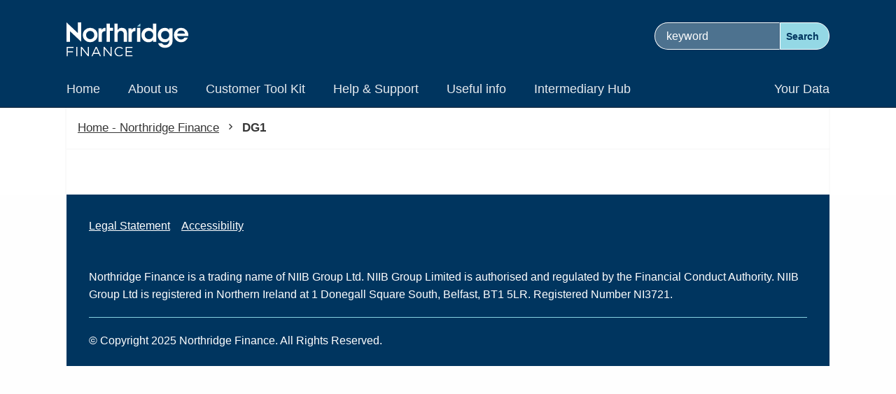

--- FILE ---
content_type: text/html; charset=utf-8
request_url: https://www.northridgefinance.com/stores/dg1/
body_size: 11614
content:
<!DOCTYPE html>
<html class="no-js"
      lang="en"
      dir="ltr">

<head>
    <title>DG1 - Northridge</title>

    <meta charset="utf-8">
    <meta http-equiv="x-ua-compatible" content="ie=edge">
    <meta name="viewport" content="width=device-width, initial-scale=1.0">

    <link rel="icon" type="image/png" href="https://www.northridgefinance.com/app/themes/northridge/App_Themes/main/fav/favicon-96x96.png" sizes="96x96" />
    <link rel="icon" type="image/svg+xml" href="https://www.northridgefinance.com/app/themes/northridge/App_Themes/main/fav/favicon.svg" />
    <link rel="shortcut icon" href="https://www.northridgefinance.com/app/themes/northridge/App_Themes/main/fav/favicon.ico" />
    <link rel="apple-touch-icon" sizes="180x180" href="https://www.northridgefinance.com/app/themes/northridge/App_Themes/main/fav/apple-touch-icon.png" />
    <meta name="apple-mobile-web-app-title" content="DG1 - Northridge" />

        <!-- production -->
    
    <link rel="pingback" href="https://www.northridgefinance.com/wp/xmlrpc.php" />


    <link rel="dns-prefetch" href="https://ajax.googleapis.com" />
    <link rel="dns-prefetch" href="https://maps.googleapis.com" />     <link rel="dns-prefetch" href="https://s.w.org" />     <link rel="dns-prefetch" href="https://use.typekit.net" />     <link rel="dns-prefetch" href="https://fonts.googleapis.com" />     <link rel="dns-prefetch" href="https://fonts.gstatic.com" crossorigin />     <link rel="dns-prefetch" href="https://cc.cdn.civiccomputing.com" /> 


    
    <!-- Google Tag Manager -->

    <script>(function(w,d,s,l,i){w[l]=w[l]||[];w[l].push({'gtm.start':

                new Date().getTime(),event:'gtm.js'});var f=d.getElementsByTagName(s)[0],

            j=d.createElement(s),dl=l!='dataLayer'?'&l='+l:'';j.async=true;j.src=

            'https://www.googletagmanager.com/gtm.js?id='+i+dl;f.parentNode.insertBefore(j,f);

        })(window,document,'script','dataLayer','GTM-TB9896N');</script>

    <!-- End Google Tag Manager -->

    <meta name='robots' content='index, follow, max-image-preview:large, max-snippet:-1, max-video-preview:-1' />
	<style>img:is([sizes="auto" i], [sizes^="auto," i]) { contain-intrinsic-size: 3000px 1500px }</style>
	
	<!-- This site is optimized with the Yoast SEO plugin v25.8 - https://yoast.com/wordpress/plugins/seo/ -->
	<link rel="canonical" href="https://www.northridgefinance.com/stores/dg1/" />
	<meta property="og:locale" content="en_US" />
	<meta property="og:type" content="article" />
	<meta property="og:title" content="DG1 - Northridge" />
	<meta property="og:url" content="https://www.northridgefinance.com/stores/dg1/" />
	<meta property="og:site_name" content="Northridge" />
	<meta name="twitter:card" content="summary_large_image" />
	<script type="application/ld+json" class="yoast-schema-graph">{"@context":"https://schema.org","@graph":[{"@type":"WebPage","@id":"https://www.northridgefinance.com/stores/dg1/","url":"https://www.northridgefinance.com/stores/dg1/","name":"DG1 - Northridge","isPartOf":{"@id":"https://www.northridgefinance.com/#website"},"datePublished":"2022-09-14T13:24:51+00:00","breadcrumb":{"@id":"https://www.northridgefinance.com/stores/dg1/#breadcrumb"},"inLanguage":"en-US","potentialAction":[{"@type":"ReadAction","target":["https://www.northridgefinance.com/stores/dg1/"]}]},{"@type":"BreadcrumbList","@id":"https://www.northridgefinance.com/stores/dg1/#breadcrumb","itemListElement":[{"@type":"ListItem","position":1,"name":"Home - Northridge Finance","item":"https://www.northridgefinance.com/"},{"@type":"ListItem","position":2,"name":"DG1"}]},{"@type":"WebSite","@id":"https://www.northridgefinance.com/#website","url":"https://www.northridgefinance.com/","name":"Northridge","description":"Northridge Finance is one of the UK’s most dynamic and partner driven finance houses.","potentialAction":[{"@type":"SearchAction","target":{"@type":"EntryPoint","urlTemplate":"https://www.northridgefinance.com/?s={search_term_string}"},"query-input":{"@type":"PropertyValueSpecification","valueRequired":true,"valueName":"search_term_string"}}],"inLanguage":"en-US"}]}</script>
	<!-- / Yoast SEO plugin. -->


<link rel='dns-prefetch' href='//cc.cdn.civiccomputing.com' />
<script type="text/javascript">
/* <![CDATA[ */
window._wpemojiSettings = {"baseUrl":"https:\/\/s.w.org\/images\/core\/emoji\/16.0.1\/72x72\/","ext":".png","svgUrl":"https:\/\/s.w.org\/images\/core\/emoji\/16.0.1\/svg\/","svgExt":".svg","source":{"concatemoji":"https:\/\/www.northridgefinance.com\/wp\/wp-includes\/js\/wp-emoji-release.min.js?ver=6.8.2"}};
/*! This file is auto-generated */
!function(s,n){var o,i,e;function c(e){try{var t={supportTests:e,timestamp:(new Date).valueOf()};sessionStorage.setItem(o,JSON.stringify(t))}catch(e){}}function p(e,t,n){e.clearRect(0,0,e.canvas.width,e.canvas.height),e.fillText(t,0,0);var t=new Uint32Array(e.getImageData(0,0,e.canvas.width,e.canvas.height).data),a=(e.clearRect(0,0,e.canvas.width,e.canvas.height),e.fillText(n,0,0),new Uint32Array(e.getImageData(0,0,e.canvas.width,e.canvas.height).data));return t.every(function(e,t){return e===a[t]})}function u(e,t){e.clearRect(0,0,e.canvas.width,e.canvas.height),e.fillText(t,0,0);for(var n=e.getImageData(16,16,1,1),a=0;a<n.data.length;a++)if(0!==n.data[a])return!1;return!0}function f(e,t,n,a){switch(t){case"flag":return n(e,"\ud83c\udff3\ufe0f\u200d\u26a7\ufe0f","\ud83c\udff3\ufe0f\u200b\u26a7\ufe0f")?!1:!n(e,"\ud83c\udde8\ud83c\uddf6","\ud83c\udde8\u200b\ud83c\uddf6")&&!n(e,"\ud83c\udff4\udb40\udc67\udb40\udc62\udb40\udc65\udb40\udc6e\udb40\udc67\udb40\udc7f","\ud83c\udff4\u200b\udb40\udc67\u200b\udb40\udc62\u200b\udb40\udc65\u200b\udb40\udc6e\u200b\udb40\udc67\u200b\udb40\udc7f");case"emoji":return!a(e,"\ud83e\udedf")}return!1}function g(e,t,n,a){var r="undefined"!=typeof WorkerGlobalScope&&self instanceof WorkerGlobalScope?new OffscreenCanvas(300,150):s.createElement("canvas"),o=r.getContext("2d",{willReadFrequently:!0}),i=(o.textBaseline="top",o.font="600 32px Arial",{});return e.forEach(function(e){i[e]=t(o,e,n,a)}),i}function t(e){var t=s.createElement("script");t.src=e,t.defer=!0,s.head.appendChild(t)}"undefined"!=typeof Promise&&(o="wpEmojiSettingsSupports",i=["flag","emoji"],n.supports={everything:!0,everythingExceptFlag:!0},e=new Promise(function(e){s.addEventListener("DOMContentLoaded",e,{once:!0})}),new Promise(function(t){var n=function(){try{var e=JSON.parse(sessionStorage.getItem(o));if("object"==typeof e&&"number"==typeof e.timestamp&&(new Date).valueOf()<e.timestamp+604800&&"object"==typeof e.supportTests)return e.supportTests}catch(e){}return null}();if(!n){if("undefined"!=typeof Worker&&"undefined"!=typeof OffscreenCanvas&&"undefined"!=typeof URL&&URL.createObjectURL&&"undefined"!=typeof Blob)try{var e="postMessage("+g.toString()+"("+[JSON.stringify(i),f.toString(),p.toString(),u.toString()].join(",")+"));",a=new Blob([e],{type:"text/javascript"}),r=new Worker(URL.createObjectURL(a),{name:"wpTestEmojiSupports"});return void(r.onmessage=function(e){c(n=e.data),r.terminate(),t(n)})}catch(e){}c(n=g(i,f,p,u))}t(n)}).then(function(e){for(var t in e)n.supports[t]=e[t],n.supports.everything=n.supports.everything&&n.supports[t],"flag"!==t&&(n.supports.everythingExceptFlag=n.supports.everythingExceptFlag&&n.supports[t]);n.supports.everythingExceptFlag=n.supports.everythingExceptFlag&&!n.supports.flag,n.DOMReady=!1,n.readyCallback=function(){n.DOMReady=!0}}).then(function(){return e}).then(function(){var e;n.supports.everything||(n.readyCallback(),(e=n.source||{}).concatemoji?t(e.concatemoji):e.wpemoji&&e.twemoji&&(t(e.twemoji),t(e.wpemoji)))}))}((window,document),window._wpemojiSettings);
/* ]]> */
</script>
<style id='wp-emoji-styles-inline-css' type='text/css'>

	img.wp-smiley, img.emoji {
		display: inline !important;
		border: none !important;
		box-shadow: none !important;
		height: 1em !important;
		width: 1em !important;
		margin: 0 0.07em !important;
		vertical-align: -0.1em !important;
		background: none !important;
		padding: 0 !important;
	}
</style>
<link rel='stylesheet' id='wp-block-library-css' href='https://www.northridgefinance.com/wp/wp-includes/css/dist/block-library/style.min.css?ver=6.8.2' type='text/css' media='all' />
<style id='global-styles-inline-css' type='text/css'>
:root{--wp--preset--aspect-ratio--square: 1;--wp--preset--aspect-ratio--4-3: 4/3;--wp--preset--aspect-ratio--3-4: 3/4;--wp--preset--aspect-ratio--3-2: 3/2;--wp--preset--aspect-ratio--2-3: 2/3;--wp--preset--aspect-ratio--16-9: 16/9;--wp--preset--aspect-ratio--9-16: 9/16;--wp--preset--color--black: #000000;--wp--preset--color--cyan-bluish-gray: #abb8c3;--wp--preset--color--white: #ffffff;--wp--preset--color--pale-pink: #f78da7;--wp--preset--color--vivid-red: #cf2e2e;--wp--preset--color--luminous-vivid-orange: #ff6900;--wp--preset--color--luminous-vivid-amber: #fcb900;--wp--preset--color--light-green-cyan: #7bdcb5;--wp--preset--color--vivid-green-cyan: #00d084;--wp--preset--color--pale-cyan-blue: #8ed1fc;--wp--preset--color--vivid-cyan-blue: #0693e3;--wp--preset--color--vivid-purple: #9b51e0;--wp--preset--color--light-beige: #f7f7DC;--wp--preset--color--very-dark-grey: #343434;--wp--preset--color--turquoise: #2d7491;--wp--preset--gradient--vivid-cyan-blue-to-vivid-purple: linear-gradient(135deg,rgba(6,147,227,1) 0%,rgb(155,81,224) 100%);--wp--preset--gradient--light-green-cyan-to-vivid-green-cyan: linear-gradient(135deg,rgb(122,220,180) 0%,rgb(0,208,130) 100%);--wp--preset--gradient--luminous-vivid-amber-to-luminous-vivid-orange: linear-gradient(135deg,rgba(252,185,0,1) 0%,rgba(255,105,0,1) 100%);--wp--preset--gradient--luminous-vivid-orange-to-vivid-red: linear-gradient(135deg,rgba(255,105,0,1) 0%,rgb(207,46,46) 100%);--wp--preset--gradient--very-light-gray-to-cyan-bluish-gray: linear-gradient(135deg,rgb(238,238,238) 0%,rgb(169,184,195) 100%);--wp--preset--gradient--cool-to-warm-spectrum: linear-gradient(135deg,rgb(74,234,220) 0%,rgb(151,120,209) 20%,rgb(207,42,186) 40%,rgb(238,44,130) 60%,rgb(251,105,98) 80%,rgb(254,248,76) 100%);--wp--preset--gradient--blush-light-purple: linear-gradient(135deg,rgb(255,206,236) 0%,rgb(152,150,240) 100%);--wp--preset--gradient--blush-bordeaux: linear-gradient(135deg,rgb(254,205,165) 0%,rgb(254,45,45) 50%,rgb(107,0,62) 100%);--wp--preset--gradient--luminous-dusk: linear-gradient(135deg,rgb(255,203,112) 0%,rgb(199,81,192) 50%,rgb(65,88,208) 100%);--wp--preset--gradient--pale-ocean: linear-gradient(135deg,rgb(255,245,203) 0%,rgb(182,227,212) 50%,rgb(51,167,181) 100%);--wp--preset--gradient--electric-grass: linear-gradient(135deg,rgb(202,248,128) 0%,rgb(113,206,126) 100%);--wp--preset--gradient--midnight: linear-gradient(135deg,rgb(2,3,129) 0%,rgb(40,116,252) 100%);--wp--preset--gradient--blush-bordeaux-2: linear-gradient(135deg,rgb(254,205,165) 0%,rgb(254,45,45) 50%,rgb(107,0,62) 100%);--wp--preset--gradient--blush-light-purple-2: linear-gradient(135deg,rgb(255,206,236) 0%,rgb(152,150,240) 100%);--wp--preset--gradient--hero-gradient: linear-gradient(319deg,#0773F9 0%, #B0D9C6 48%, #2CC494 100%);--wp--preset--font-size--small: 13px;--wp--preset--font-size--medium: 20px;--wp--preset--font-size--large: 2rem;--wp--preset--font-size--x-large: 2.875rem;--wp--preset--font-size--normal: 1rem;--wp--preset--font-size--big: 1.2rem;--wp--preset--font-size--bigger: 1.4rem;--wp--preset--font-family--system-font: -apple-system,BlinkMacSystemFont,"Segoe UI",Roboto,Oxygen-Sans,Ubuntu,Cantarell, "Helvetica Neue",sans-serif;--wp--preset--font-family--helvetica-arial: Helvetica Neue, Helvetica, Arial, sans-serif;--wp--preset--spacing--20: 0.44rem;--wp--preset--spacing--30: 0.67rem;--wp--preset--spacing--40: 1rem;--wp--preset--spacing--50: 1.5rem;--wp--preset--spacing--60: 2.25rem;--wp--preset--spacing--70: 3.38rem;--wp--preset--spacing--80: 5.06rem;--wp--preset--shadow--natural: 6px 6px 9px rgba(0, 0, 0, 0.2);--wp--preset--shadow--deep: 12px 12px 50px rgba(0, 0, 0, 0.4);--wp--preset--shadow--sharp: 6px 6px 0px rgba(0, 0, 0, 0.2);--wp--preset--shadow--outlined: 6px 6px 0px -3px rgba(255, 255, 255, 1), 6px 6px rgba(0, 0, 0, 1);--wp--preset--shadow--crisp: 6px 6px 0px rgba(0, 0, 0, 1);}p{--wp--preset--color--charcoal: #444444;--wp--preset--color--bright-white: #ffffff;--wp--preset--color--flat-white: #cfcfcf;}:where(body) { margin: 0; }.wp-site-blocks > .alignleft { float: left; margin-right: 2em; }.wp-site-blocks > .alignright { float: right; margin-left: 2em; }.wp-site-blocks > .aligncenter { justify-content: center; margin-left: auto; margin-right: auto; }:where(.is-layout-flex){gap: 0.5em;}:where(.is-layout-grid){gap: 0.5em;}.is-layout-flow > .alignleft{float: left;margin-inline-start: 0;margin-inline-end: 2em;}.is-layout-flow > .alignright{float: right;margin-inline-start: 2em;margin-inline-end: 0;}.is-layout-flow > .aligncenter{margin-left: auto !important;margin-right: auto !important;}.is-layout-constrained > .alignleft{float: left;margin-inline-start: 0;margin-inline-end: 2em;}.is-layout-constrained > .alignright{float: right;margin-inline-start: 2em;margin-inline-end: 0;}.is-layout-constrained > .aligncenter{margin-left: auto !important;margin-right: auto !important;}.is-layout-constrained > :where(:not(.alignleft):not(.alignright):not(.alignfull)){margin-left: auto !important;margin-right: auto !important;}body .is-layout-flex{display: flex;}.is-layout-flex{flex-wrap: wrap;align-items: center;}.is-layout-flex > :is(*, div){margin: 0;}body .is-layout-grid{display: grid;}.is-layout-grid > :is(*, div){margin: 0;}body{padding-top: 0px;padding-right: 0px;padding-bottom: 0px;padding-left: 0px;}a:where(:not(.wp-element-button)){text-decoration: underline;}:root :where(.wp-element-button, .wp-block-button__link){background-color: #32373c;border-width: 0;color: #fff;font-family: inherit;font-size: inherit;line-height: inherit;padding: calc(0.667em + 2px) calc(1.333em + 2px);text-decoration: none;}.has-black-color{color: var(--wp--preset--color--black) !important;}.has-cyan-bluish-gray-color{color: var(--wp--preset--color--cyan-bluish-gray) !important;}.has-white-color{color: var(--wp--preset--color--white) !important;}.has-pale-pink-color{color: var(--wp--preset--color--pale-pink) !important;}.has-vivid-red-color{color: var(--wp--preset--color--vivid-red) !important;}.has-luminous-vivid-orange-color{color: var(--wp--preset--color--luminous-vivid-orange) !important;}.has-luminous-vivid-amber-color{color: var(--wp--preset--color--luminous-vivid-amber) !important;}.has-light-green-cyan-color{color: var(--wp--preset--color--light-green-cyan) !important;}.has-vivid-green-cyan-color{color: var(--wp--preset--color--vivid-green-cyan) !important;}.has-pale-cyan-blue-color{color: var(--wp--preset--color--pale-cyan-blue) !important;}.has-vivid-cyan-blue-color{color: var(--wp--preset--color--vivid-cyan-blue) !important;}.has-vivid-purple-color{color: var(--wp--preset--color--vivid-purple) !important;}.has-light-beige-color{color: var(--wp--preset--color--light-beige) !important;}.has-very-dark-grey-color{color: var(--wp--preset--color--very-dark-grey) !important;}.has-turquoise-color{color: var(--wp--preset--color--turquoise) !important;}.has-black-background-color{background-color: var(--wp--preset--color--black) !important;}.has-cyan-bluish-gray-background-color{background-color: var(--wp--preset--color--cyan-bluish-gray) !important;}.has-white-background-color{background-color: var(--wp--preset--color--white) !important;}.has-pale-pink-background-color{background-color: var(--wp--preset--color--pale-pink) !important;}.has-vivid-red-background-color{background-color: var(--wp--preset--color--vivid-red) !important;}.has-luminous-vivid-orange-background-color{background-color: var(--wp--preset--color--luminous-vivid-orange) !important;}.has-luminous-vivid-amber-background-color{background-color: var(--wp--preset--color--luminous-vivid-amber) !important;}.has-light-green-cyan-background-color{background-color: var(--wp--preset--color--light-green-cyan) !important;}.has-vivid-green-cyan-background-color{background-color: var(--wp--preset--color--vivid-green-cyan) !important;}.has-pale-cyan-blue-background-color{background-color: var(--wp--preset--color--pale-cyan-blue) !important;}.has-vivid-cyan-blue-background-color{background-color: var(--wp--preset--color--vivid-cyan-blue) !important;}.has-vivid-purple-background-color{background-color: var(--wp--preset--color--vivid-purple) !important;}.has-light-beige-background-color{background-color: var(--wp--preset--color--light-beige) !important;}.has-very-dark-grey-background-color{background-color: var(--wp--preset--color--very-dark-grey) !important;}.has-turquoise-background-color{background-color: var(--wp--preset--color--turquoise) !important;}.has-black-border-color{border-color: var(--wp--preset--color--black) !important;}.has-cyan-bluish-gray-border-color{border-color: var(--wp--preset--color--cyan-bluish-gray) !important;}.has-white-border-color{border-color: var(--wp--preset--color--white) !important;}.has-pale-pink-border-color{border-color: var(--wp--preset--color--pale-pink) !important;}.has-vivid-red-border-color{border-color: var(--wp--preset--color--vivid-red) !important;}.has-luminous-vivid-orange-border-color{border-color: var(--wp--preset--color--luminous-vivid-orange) !important;}.has-luminous-vivid-amber-border-color{border-color: var(--wp--preset--color--luminous-vivid-amber) !important;}.has-light-green-cyan-border-color{border-color: var(--wp--preset--color--light-green-cyan) !important;}.has-vivid-green-cyan-border-color{border-color: var(--wp--preset--color--vivid-green-cyan) !important;}.has-pale-cyan-blue-border-color{border-color: var(--wp--preset--color--pale-cyan-blue) !important;}.has-vivid-cyan-blue-border-color{border-color: var(--wp--preset--color--vivid-cyan-blue) !important;}.has-vivid-purple-border-color{border-color: var(--wp--preset--color--vivid-purple) !important;}.has-light-beige-border-color{border-color: var(--wp--preset--color--light-beige) !important;}.has-very-dark-grey-border-color{border-color: var(--wp--preset--color--very-dark-grey) !important;}.has-turquoise-border-color{border-color: var(--wp--preset--color--turquoise) !important;}.has-vivid-cyan-blue-to-vivid-purple-gradient-background{background: var(--wp--preset--gradient--vivid-cyan-blue-to-vivid-purple) !important;}.has-light-green-cyan-to-vivid-green-cyan-gradient-background{background: var(--wp--preset--gradient--light-green-cyan-to-vivid-green-cyan) !important;}.has-luminous-vivid-amber-to-luminous-vivid-orange-gradient-background{background: var(--wp--preset--gradient--luminous-vivid-amber-to-luminous-vivid-orange) !important;}.has-luminous-vivid-orange-to-vivid-red-gradient-background{background: var(--wp--preset--gradient--luminous-vivid-orange-to-vivid-red) !important;}.has-very-light-gray-to-cyan-bluish-gray-gradient-background{background: var(--wp--preset--gradient--very-light-gray-to-cyan-bluish-gray) !important;}.has-cool-to-warm-spectrum-gradient-background{background: var(--wp--preset--gradient--cool-to-warm-spectrum) !important;}.has-blush-light-purple-gradient-background{background: var(--wp--preset--gradient--blush-light-purple) !important;}.has-blush-bordeaux-gradient-background{background: var(--wp--preset--gradient--blush-bordeaux) !important;}.has-luminous-dusk-gradient-background{background: var(--wp--preset--gradient--luminous-dusk) !important;}.has-pale-ocean-gradient-background{background: var(--wp--preset--gradient--pale-ocean) !important;}.has-electric-grass-gradient-background{background: var(--wp--preset--gradient--electric-grass) !important;}.has-midnight-gradient-background{background: var(--wp--preset--gradient--midnight) !important;}.has-blush-bordeaux-2-gradient-background{background: var(--wp--preset--gradient--blush-bordeaux-2) !important;}.has-blush-light-purple-2-gradient-background{background: var(--wp--preset--gradient--blush-light-purple-2) !important;}.has-hero-gradient-gradient-background{background: var(--wp--preset--gradient--hero-gradient) !important;}.has-small-font-size{font-size: var(--wp--preset--font-size--small) !important;}.has-medium-font-size{font-size: var(--wp--preset--font-size--medium) !important;}.has-large-font-size{font-size: var(--wp--preset--font-size--large) !important;}.has-x-large-font-size{font-size: var(--wp--preset--font-size--x-large) !important;}.has-normal-font-size{font-size: var(--wp--preset--font-size--normal) !important;}.has-big-font-size{font-size: var(--wp--preset--font-size--big) !important;}.has-bigger-font-size{font-size: var(--wp--preset--font-size--bigger) !important;}.has-system-font-font-family{font-family: var(--wp--preset--font-family--system-font) !important;}.has-helvetica-arial-font-family{font-family: var(--wp--preset--font-family--helvetica-arial) !important;}p.has-charcoal-color{color: var(--wp--preset--color--charcoal) !important;}p.has-bright-white-color{color: var(--wp--preset--color--bright-white) !important;}p.has-flat-white-color{color: var(--wp--preset--color--flat-white) !important;}p.has-charcoal-background-color{background-color: var(--wp--preset--color--charcoal) !important;}p.has-bright-white-background-color{background-color: var(--wp--preset--color--bright-white) !important;}p.has-flat-white-background-color{background-color: var(--wp--preset--color--flat-white) !important;}p.has-charcoal-border-color{border-color: var(--wp--preset--color--charcoal) !important;}p.has-bright-white-border-color{border-color: var(--wp--preset--color--bright-white) !important;}p.has-flat-white-border-color{border-color: var(--wp--preset--color--flat-white) !important;}
:where(.wp-block-post-template.is-layout-flex){gap: 1.25em;}:where(.wp-block-post-template.is-layout-grid){gap: 1.25em;}
:where(.wp-block-columns.is-layout-flex){gap: 2em;}:where(.wp-block-columns.is-layout-grid){gap: 2em;}
:root :where(.wp-block-pullquote){font-size: 1.5em;line-height: 1.6;}
</style>
<link rel='stylesheet' id='contact-form-7-css' href='https://www.northridgefinance.com/app/plugins/contact-form-7/includes/css/styles.css?ver=6.1.1' type='text/css' media='all' />
<link rel='stylesheet' id='maincss-css' href='https://www.northridgefinance.com/app/themes/northridge/App_Themes/main/css/main.min.css?ver=20251205090643' type='text/css' media='all' />
<link rel='stylesheet' id='stylecss-css' href='https://www.northridgefinance.com/app/themes/northridge/style.css?ver=20251205090643' type='text/css' media='all' />
<link rel='stylesheet' id='additionalcss-css' href='https://www.northridgefinance.com/app/themes/northridge/App_Themes/main/css/additional.css?ver=20251205090643' type='text/css' media='all' />
<script type="text/javascript" src="https://www.northridgefinance.com/wp/wp-includes/js/jquery/jquery.min.js?ver=3.7.1" id="jquery-core-js"></script>
<script type="text/javascript" src="https://www.northridgefinance.com/wp/wp-includes/js/jquery/jquery-migrate.min.js?ver=3.4.1" id="jquery-migrate-js"></script>
<link rel="https://api.w.org/" href="https://www.northridgefinance.com/wp-json/" /><link rel="alternate" title="JSON" type="application/json" href="https://www.northridgefinance.com/wp-json/wp/v2/stores/3330" /><link rel="EditURI" type="application/rsd+xml" title="RSD" href="https://www.northridgefinance.com/wp/xmlrpc.php?rsd" />
<meta name="generator" content="WordPress 6.8.2" />
<link rel='shortlink' href='https://www.northridgefinance.com/?p=3330' />
<link rel="alternate" title="oEmbed (JSON)" type="application/json+oembed" href="https://www.northridgefinance.com/wp-json/oembed/1.0/embed?url=https%3A%2F%2Fwww.northridgefinance.com%2Fstores%2Fdg1%2F" />
<link rel="alternate" title="oEmbed (XML)" type="text/xml+oembed" href="https://www.northridgefinance.com/wp-json/oembed/1.0/embed?url=https%3A%2F%2Fwww.northridgefinance.com%2Fstores%2Fdg1%2F&#038;format=xml" />
<link rel="icon" href="https://www.northridgefinance.com/app/uploads/2022/09/cropped-getsitelogo-32x32.jpeg" sizes="32x32" />
<link rel="icon" href="https://www.northridgefinance.com/app/uploads/2022/09/cropped-getsitelogo-192x192.jpeg" sizes="192x192" />
<link rel="apple-touch-icon" href="https://www.northridgefinance.com/app/uploads/2022/09/cropped-getsitelogo-180x180.jpeg" />
<meta name="msapplication-TileImage" content="https://www.northridgefinance.com/app/uploads/2022/09/cropped-getsitelogo-270x270.jpeg" />
		<style type="text/css" id="wp-custom-css">
			.left-indent(padding-left:15px;)
/* Apply to links inside content blocks only */
.wp-block-paragraph a,
.wp-block-group a,
.wp-block-columns a,
p a {
  display: inline-block;
  min-width: 24px;
  min-height: 24px;
  padding: 4px 6px;
  text-decoration: underline;
  color: #0056b3;
}

/* Hover and focus styles */
.wp-block-paragraph a:focus,
.wp-block-group a:focus,
.wp-block-columns a:focus,
p a:focus,
.wp-block-paragraph a:hover,
.wp-block-group a:hover,
.wp-block-columns a:hover,
p a:hover {
  outline: 2px solid #0056b3;
  background-color: #f0f8ff;
}
.fraud-card {
  background-color: #f9f9f9; /* light background */
  border: 2px solid #ddd;
  border-radius: 12px;
  padding: 20px;
  box-shadow: 0 2px 6px rgba(0,0,0,0.1);
}

.fraud-card ul.inside-card {
  margin-left: 20px;
  padding-left: 20px;
  list-style-type: disc;
}
/* Scope: only page ID 1510 */
.page-id-1510 .wp-block-columns {
  display: block; /* disable flex layout so text and image can wrap */
}

.page-id-1510 .wp-block-image.alignright img {
  float: right; /* float image to the right */
  max-width: 150px; /* adjust size if needed */
  height: auto; /* keep proportions */
  margin: 0; /* remove any gap */
}
/* Make WP tables fit container and avoid horizontal scroll */
.wp-block-table table {
  width: 100%;
  table-layout: auto;         /* let cells size naturally */
  border-collapse: collapse;
}

.wp-block-table td,
.wp-block-table th {
  white-space: normal;        /* allow wrapping */
  word-break: break-word;     /* prevent overflow on long words/URLs */
  padding: 0.5rem;            /* optional for readability */
}

/* If any theme adds overflow: auto; remove it */
.wp-block-table,
.wp-block-table.is-scrollable {
  overflow-x: visible !important;
}

/* Optional: make the figure full width of content area */
.wp-block-table {
  max-width: 100%;
}		</style>
						<style type="text/css" id="c4wp-checkout-css">
					.woocommerce-checkout .c4wp_captcha_field {
						margin-bottom: 10px;
						margin-top: 15px;
						position: relative;
						display: inline-block;
					}
				</style>
								<style type="text/css" id="c4wp-v3-lp-form-css">
					.login #login, .login #lostpasswordform {
						min-width: 350px !important;
					}
					.wpforms-field-c4wp iframe {
						width: 100% !important;
					}
				</style>
							<style type="text/css" id="c4wp-v3-lp-form-css">
				.login #login, .login #lostpasswordform {
					min-width: 350px !important;
				}
				.wpforms-field-c4wp iframe {
					width: 100% !important;
				}
			</style>
			
</head>

<body class="wp-singular stores-template-default single single-stores postid-3330 wp-theme-northridge">

<div class="wrapper-header">
    <header>
        <a class="skip-to-content-link" href="#maincontent">Skip to main content</a>

        <div class="grid-container">
            <div class="grid-x grid-padding-x">
                <div class="medium-3 small-6 cell">
                    <a class="logo" href="https://www.northridgefinance.com">
                        <img alt="Nortridge Finance - home" src="https://www.northridgefinance.com/app/themes/northridge/App_Themes/main/img/layout/logo.svg" />
                    </a>
                </div>
                <div class="medium-6 hide-for-small-only cell"></div>
                <div class="medium-3 small-6 align-self-middle cell">
                    <form method="get" role="search" action="/">
                    <div class="input-group show-for-large">
                        <label for="txtSearch" class="show-for-sr">Search site</label>
                        <input id="txtSearch" name="s" class="input-group-field" type="search" placeholder="keyword">
                        <div class="input-group-button">
                            <button type="submit" class="button">Search</button>
                        </div>
                    </div>
                    </form>

                    <button aria-label="Mobile Navigation Toggle" aria-expanded="false" aria-haspopup="true" id="toggleMobileNav" class="hamburger hamburger--elastic float-right hide-for-large" type="button">
						<span class="hamburger-box">
							<span class="hamburger-inner"></span>
						</span>
                    </button>
                </div>
            </div>
        </div>

        <!-- navigation -->
        <div class="wrapper-nav show-for-large">
            <div class="grid-container">
                <div class="grid-x grid-padding-x">
                    <div class="medium-9 cell">
                        <nav  aria-label="primary">
    <ul class="menu simple nav-prim-items">
                                        <li >
                
            <a class="nav-main-item  menu-item menu-item-type-post_type menu-item-object-page menu-item-home menu-item-3090" href="https://www.northridgefinance.com/"
               class=""
           >Home
    </a>
                                </li>
                                <li >
                
            <a class="nav-main-item  menu-item menu-item-type-post_type menu-item-object-page menu-item-30276" href="https://www.northridgefinance.com/about-us/"
               class=""
           >About us
    </a>
                                </li>
                                <li >
                
            <a class="nav-main-item  menu-item menu-item-type-post_type menu-item-object-page menu-item-30266" href="https://www.northridgefinance.com/customer-tool-kit/"
               class=""
           >Customer Tool Kit
    </a>
                                </li>
                                <li >
                
            <a class="nav-main-item  menu-item menu-item-type-post_type menu-item-object-page menu-item-30282" href="https://www.northridgefinance.com/help-support-homepage/"
               class=""
           >Help &amp; Support
    </a>
                                </li>
                                <li >
                
            <a class="nav-main-item  menu-item menu-item-type-post_type menu-item-object-page menu-item-30261" href="https://www.northridgefinance.com/useful-info/"
               class=""
           >Useful info
    </a>
                                </li>
                                <li >
                
            <a class="nav-main-item  menu-item menu-item-type-post_type menu-item-object-page menu-item-30264" href="https://www.northridgefinance.com/intermediary-hub/"
               class=""
           >Intermediary Hub
    </a>
                                </li>
            </ul>
</nav>
                    </div>
                    <div class="medium-3 cell">
                                                <ul class="menu align-right simple">
                            <li><a href="https://northridgefinance.com/yourdata/">Your Data</a></li>
                        </ul>
                                            </div>
                </div>
            </div>
        </div>

        <!-- mobile nav panel -->
        <div id="pnlMobileNav" class="mobile-menu">
            <nav  aria-label="Mobile menu">
    <ul class="nav-mobile">
                                        <li >
                
            <a class="nav-main-item  menu-item menu-item-type-post_type menu-item-object-page menu-item-home menu-item-3090" href="https://www.northridgefinance.com/"
               class=""
           >Home
    </a>
                                </li>
                                <li >
                
            <a class="nav-main-item  menu-item menu-item-type-post_type menu-item-object-page menu-item-30276" href="https://www.northridgefinance.com/about-us/"
               class=""
           >About us
    </a>
                                </li>
                                <li >
                
            <a class="nav-main-item  menu-item menu-item-type-post_type menu-item-object-page menu-item-30266" href="https://www.northridgefinance.com/customer-tool-kit/"
               class=""
           >Customer Tool Kit
    </a>
                                </li>
                                <li >
                
            <a class="nav-main-item  menu-item menu-item-type-post_type menu-item-object-page menu-item-30282" href="https://www.northridgefinance.com/help-support-homepage/"
               class=""
           >Help &amp; Support
    </a>
                                </li>
                                <li >
                
            <a class="nav-main-item  menu-item menu-item-type-post_type menu-item-object-page menu-item-30261" href="https://www.northridgefinance.com/useful-info/"
               class=""
           >Useful info
    </a>
                                </li>
                                <li >
                
            <a class="nav-main-item  menu-item menu-item-type-post_type menu-item-object-page menu-item-30264" href="https://www.northridgefinance.com/intermediary-hub/"
               class=""
           >Intermediary Hub
    </a>
                                </li>
                            <li><a href="https://northridgefinance.com/yourdata/">Your Data</a></li>
            </ul>
</nav>
<form method="get" role="search" action="/">
<div class="input-group ">

    <label for="txtSearchMob" class="show-for-sr">Mobile search</label>
    <input id="txtSearchMob" name="s" class="input-group-field" type="search" placeholder="keyword">
    <div class="input-group-button">
        <button type="submit" class="button">Search</button>
    </div>

</div>
</form>
        </div>


    </header>
</div>

<main id="maincontent">
                <div class="wrapper-breadcrumbs bg-lines">
        <div class="grid-container">
            <div class="grid-x grid-padding-x has-boxing align-center">
                <div class="cell medium-12">
                    <nav aria-label="Breadcrumbs">
                        <ul class="breadcrumbs"><li><a href="https://www.northridgefinance.com/">Home - Northridge Finance</a></li> <li aria-hidden="true"><span class="szicon-keyboard_arrow_right"></span></li> <li><span class="show-for-sr">Current: </span>DG1</li></ul>
                    </nav>
                </div>
            </div>
        </div>
    </div>
    
    <div class="wrapper-sub bg-lines">
<div class="grid-container">
    <div class="grid-x grid-padding-x">
        <div class="medium-1 small-1 cell">
        </div>
        <div class="medium-11 small-11 cell">
        <article>
            
        </article>
        </div>
    </div>
</div>
</div>

</main>



<div class="wrapper-footer">

    <script type="speculationrules">
{"prefetch":[{"source":"document","where":{"and":[{"href_matches":"\/*"},{"not":{"href_matches":["\/wp\/wp-*.php","\/wp\/wp-admin\/*","\/app\/uploads\/*","\/app\/*","\/app\/plugins\/*","\/app\/themes\/northridge\/*","\/*\\?(.+)"]}},{"not":{"selector_matches":"a[rel~=\"nofollow\"]"}},{"not":{"selector_matches":".no-prefetch, .no-prefetch a"}}]},"eagerness":"conservative"}]}
</script>
<script type="text/javascript" src="//cc.cdn.civiccomputing.com/9/cookieControl-9.x.min.js?ver=6.8.2" id="ccc-cookie-control-js"></script>
<script type="text/javascript" src="https://www.northridgefinance.com/wp/wp-includes/js/dist/hooks.min.js?ver=4d63a3d491d11ffd8ac6" id="wp-hooks-js"></script>
<script type="text/javascript" src="https://www.northridgefinance.com/wp/wp-includes/js/dist/i18n.min.js?ver=5e580eb46a90c2b997e6" id="wp-i18n-js"></script>
<script type="text/javascript" id="wp-i18n-js-after">
/* <![CDATA[ */
wp.i18n.setLocaleData( { 'text direction\u0004ltr': [ 'ltr' ] } );
/* ]]> */
</script>
<script type="text/javascript" src="https://www.northridgefinance.com/app/plugins/contact-form-7/includes/swv/js/index.js?ver=6.1.1" id="swv-js"></script>
<script type="text/javascript" id="contact-form-7-js-before">
/* <![CDATA[ */
var wpcf7 = {
    "api": {
        "root": "https:\/\/www.northridgefinance.com\/wp-json\/",
        "namespace": "contact-form-7\/v1"
    },
    "cached": 1
};
/* ]]> */
</script>
<script type="text/javascript" src="https://www.northridgefinance.com/app/plugins/contact-form-7/includes/js/index.js?ver=6.1.1" id="contact-form-7-js"></script>
<script type="text/javascript" src="https://www.northridgefinance.com/app/themes/northridge/App_Themes/main/foundation/js/vendor.min.js?ver=20251205090643" id="foundation-vendor-js"></script>
<script type="text/javascript" src="https://www.northridgefinance.com/app/themes/northridge/App_Themes/main/foundation/js/foundation.min.js?ver=20251205090643" id="foundation-js"></script>
<script type="text/javascript" src="https://www.northridgefinance.com/app/themes/northridge/App_Themes/main/js/libs.min.js?ver=20251205090643" id="libsJs-js"></script>
<script type="text/javascript" src="https://www.northridgefinance.com/app/themes/northridge/App_Themes/main/js/app.min.js?ver=20251205090643" id="appjs-js"></script>
<script type="text/javascript" src="https://www.northridgefinance.com/app/themes/northridge/App_Themes/main/js/additional.js?ver=20251205090643" id="additional-js"></script>
<script type="text/javascript" src="https://www.google.com/recaptcha/api.js?render=6Lcm11QpAAAAAPQ2R2XH2wtSXxcT3IKwBj1J6l2y&amp;ver=3.0" id="google-recaptcha-js"></script>
<script type="text/javascript" src="https://www.northridgefinance.com/wp/wp-includes/js/dist/vendor/wp-polyfill.min.js?ver=3.15.0" id="wp-polyfill-js"></script>
<script type="text/javascript" id="wpcf7-recaptcha-js-before">
/* <![CDATA[ */
var wpcf7_recaptcha = {
    "sitekey": "6Lcm11QpAAAAAPQ2R2XH2wtSXxcT3IKwBj1J6l2y",
    "actions": {
        "homepage": "homepage",
        "contactform": "contactform"
    }
};
/* ]]> */
</script>
<script type="text/javascript" src="https://www.northridgefinance.com/app/plugins/contact-form-7/modules/recaptcha/index.js?ver=6.1.1" id="wpcf7-recaptcha-js"></script>
            <script type="text/javascript">
                var config = {
                    apiKey: 'ae63ceeae83e04a37d8ca67af8adad149eac8cbb',
                    product: 'COMMUNITY',
                    logConsent: false,
                    notifyOnce: false,
                    initialState: 'CLOSED',
                    position: 'RIGHT',
                    theme: 'DARK',
                    layout: 'SLIDEOUT',
                    toggleType: 'slider',
                    acceptBehaviour: 'all',
                    closeOnGlobalChange: true,
                    iabCMP: false,
                                        closeStyle: 'icon',
                    consentCookieExpiry: 90,
                    subDomains: true,
                    mode: 'gdpr',
                    rejectButton: false,
                    settingsStyle: 'button',
                    encodeCookie: false,
                    setInnerHTML: true,
                    wrapInnerHTML: false,
                    accessibility: {
                        accessKey: 'C',
                        highlightFocus: false,
                        outline: true,
                        overlay: true,
                        disableSiteScrolling: false,
                    },
                                        text: {
                        title: 'This site uses cookies',
                        intro: 'Some of these cookies are essential, while others help us to improve your experience by providing insights into how the site is being used.',
                        necessaryTitle: 'Necessary Cookies',
                        necessaryDescription: 'Necessary cookies enable core functionality. The website cannot function properly without these cookies, and can only be disabled by changing your browser preferences.',
                        thirdPartyTitle: 'Warning: Some cookies require your attention',
                        thirdPartyDescription: 'Consent for the following cookies could not be automatically revoked. Please follow the link(s) below to opt out manually.',
                        on: 'On',
                        off: 'Off',
                        accept: 'Accept',
                        settings: 'Cookie Preferences',
                        acceptRecommended: 'Accept Recommended Settings',
                        acceptSettings: 'I Accept',
                        notifyTitle: 'Your choice regarding cookies on this site',
                        notifyDescription: 'We use cookies to optimise site functionality and give you the best possible experience.',
                        closeLabel: 'Close',
                        cornerButton: 'Set cookie preferences.',
                        landmark: 'Cookie preferences.',
                        showVendors: 'Show vendors within this category',
                        thirdPartyCookies: 'This vendor may set third party cookies.',
                        readMore: 'Read more',
                        accessibilityAlert: 'This site uses cookies to store information. Press accesskey C to learn more about your options.',
                        rejectSettings: 'Reject All',
                        reject: 'Reject',
                                            },
                                        
                    
                                                                                    
                                            necessaryCookies: ['wordpress_*','wordpress_logged_in_*','CookieControl','wp_consent_*','wordpress_*','wp_*','CookieControl','PHPSESSID','__Secure-northridge_session'],
                    
                                            optionalCookies: [
                                                             {
                                        name: 'Analytics',
                                        label: 'Analytical Cookies',
                                        description: 'eg. Analytical cookies help us to improve our website by collecting and reporting information on its usage.',
                                                                                cookies: ['_ga', '_ga_*', '_gid'],
                                        onAccept: function() {
                                            gtag('consent', 'update', {'analytics_storage': 'granted'});                                        },
                                        onRevoke: function() {
                                            gtag('consent', 'update', {'analytics_storage': 'denied'});                                        },
                                                                                recommendedState: 'off',
                                        lawfulBasis: 'consent',

                                        
                                    },
                                                                                    ],
                                                            sameSiteCookie: true,
                    sameSiteValue: 'Strict',
                    notifyDismissButton: true
                };
                CookieControl.load(config);
            </script>



    
    <footer class="wrapper-footer">
        <div class="grid-container">
            <div class="grid-x grid-padding-x">
                <div class="medium-12 cell">
                    <div class="content">
                        <ul class="menu simple">
                            <nav  aria-label="primary">
    <ul class="menu simple nav-prim-items">
                                        <li >
                
            <a class="nav-main-item  menu-item menu-item-type-post_type menu-item-object-page menu-item-3128" href="https://www.northridgefinance.com/legal-statement/"
               class=""
           >Legal Statement
    </a>
                                </li>
                                <li >
                
            <a class="nav-main-item  menu-item menu-item-type-post_type menu-item-object-page menu-item-3129" href="https://www.northridgefinance.com/accessibility/"
               class=""
           >Accessibility
    </a>
                                </li>
            </ul>
</nav>
                        </ul>
                        <p>Northridge Finance is a trading name of NIIB Group Ltd. NIIB Group Limited is authorised and regulated by the Financial Conduct Authority. NIIB Group Ltd is registered in Northern Ireland at 1 Donegall Square South, Belfast, BT1 5LR. Registered Number NI3721.</p>
                        <hr aria-hidden="true" />
                        <p>© Copyright 2025 Northridge Finance. All Rights Reserved.</p>
                    </div>
                </div>
            </div>
        </div>
    </footer>

</div>



<script>

    document.addEventListener('DOMContentLoaded', function () {


        // wpcf7 events only fire after ajaxSubmit
        document.addEventListener('wpcf7invalid', function (event) {
            // Use setTimeout to allow CF7 to add validation classes
            setTimeout(function () {
                doA11yCF7FormTips(event.target, true);
            }, 150);
        }, false);

        const onPageCf7Forms = document.querySelectorAll('.wpcf7-form');

        // Check if the form exists on the page
        if (onPageCf7Forms.length > 0) {
            // Loop through each form
            onPageCf7Forms.forEach(function (onPageCf7Form) {
                // Get all input and textarea elements within the form
                const ztyFormFields = onPageCf7Form.querySelectorAll('input, textarea');
                // Add event listeners to each field
                ztyFormFields.forEach(function (field) {
                    field.addEventListener('focusout', function() {
                        setTimeout(function () {
                            doA11yCF7FormTips(onPageCf7Form, false);
                        }, 150);
                    });
                });

            });
        }
    });



    function doA11yCF7FormTips(form, jumpToFirst) {

        let
            firstErrorField = form.querySelector('.wpcf7-not-valid'),
            errorTips = form.querySelectorAll('.wpcf7-not-valid-tip');

        errorTips.forEach(function(errorTip) {
            errorTip.setAttribute('role', 'alert');
            errorTip.setAttribute('aria-live', 'assertive');
            errorTip.removeAttribute('aria-hidden');
        })

        if (firstErrorField && jumpToFirst) {
            firstErrorField.focus();
        }
    }

</script>

</body>
</html>


--- FILE ---
content_type: text/html; charset=utf-8
request_url: https://www.google.com/recaptcha/api2/anchor?ar=1&k=6Lcm11QpAAAAAPQ2R2XH2wtSXxcT3IKwBj1J6l2y&co=aHR0cHM6Ly93d3cubm9ydGhyaWRnZWZpbmFuY2UuY29tOjQ0Mw..&hl=en&v=PoyoqOPhxBO7pBk68S4YbpHZ&size=invisible&anchor-ms=20000&execute-ms=30000&cb=yrhsyxi6mxrb
body_size: 48616
content:
<!DOCTYPE HTML><html dir="ltr" lang="en"><head><meta http-equiv="Content-Type" content="text/html; charset=UTF-8">
<meta http-equiv="X-UA-Compatible" content="IE=edge">
<title>reCAPTCHA</title>
<style type="text/css">
/* cyrillic-ext */
@font-face {
  font-family: 'Roboto';
  font-style: normal;
  font-weight: 400;
  font-stretch: 100%;
  src: url(//fonts.gstatic.com/s/roboto/v48/KFO7CnqEu92Fr1ME7kSn66aGLdTylUAMa3GUBHMdazTgWw.woff2) format('woff2');
  unicode-range: U+0460-052F, U+1C80-1C8A, U+20B4, U+2DE0-2DFF, U+A640-A69F, U+FE2E-FE2F;
}
/* cyrillic */
@font-face {
  font-family: 'Roboto';
  font-style: normal;
  font-weight: 400;
  font-stretch: 100%;
  src: url(//fonts.gstatic.com/s/roboto/v48/KFO7CnqEu92Fr1ME7kSn66aGLdTylUAMa3iUBHMdazTgWw.woff2) format('woff2');
  unicode-range: U+0301, U+0400-045F, U+0490-0491, U+04B0-04B1, U+2116;
}
/* greek-ext */
@font-face {
  font-family: 'Roboto';
  font-style: normal;
  font-weight: 400;
  font-stretch: 100%;
  src: url(//fonts.gstatic.com/s/roboto/v48/KFO7CnqEu92Fr1ME7kSn66aGLdTylUAMa3CUBHMdazTgWw.woff2) format('woff2');
  unicode-range: U+1F00-1FFF;
}
/* greek */
@font-face {
  font-family: 'Roboto';
  font-style: normal;
  font-weight: 400;
  font-stretch: 100%;
  src: url(//fonts.gstatic.com/s/roboto/v48/KFO7CnqEu92Fr1ME7kSn66aGLdTylUAMa3-UBHMdazTgWw.woff2) format('woff2');
  unicode-range: U+0370-0377, U+037A-037F, U+0384-038A, U+038C, U+038E-03A1, U+03A3-03FF;
}
/* math */
@font-face {
  font-family: 'Roboto';
  font-style: normal;
  font-weight: 400;
  font-stretch: 100%;
  src: url(//fonts.gstatic.com/s/roboto/v48/KFO7CnqEu92Fr1ME7kSn66aGLdTylUAMawCUBHMdazTgWw.woff2) format('woff2');
  unicode-range: U+0302-0303, U+0305, U+0307-0308, U+0310, U+0312, U+0315, U+031A, U+0326-0327, U+032C, U+032F-0330, U+0332-0333, U+0338, U+033A, U+0346, U+034D, U+0391-03A1, U+03A3-03A9, U+03B1-03C9, U+03D1, U+03D5-03D6, U+03F0-03F1, U+03F4-03F5, U+2016-2017, U+2034-2038, U+203C, U+2040, U+2043, U+2047, U+2050, U+2057, U+205F, U+2070-2071, U+2074-208E, U+2090-209C, U+20D0-20DC, U+20E1, U+20E5-20EF, U+2100-2112, U+2114-2115, U+2117-2121, U+2123-214F, U+2190, U+2192, U+2194-21AE, U+21B0-21E5, U+21F1-21F2, U+21F4-2211, U+2213-2214, U+2216-22FF, U+2308-230B, U+2310, U+2319, U+231C-2321, U+2336-237A, U+237C, U+2395, U+239B-23B7, U+23D0, U+23DC-23E1, U+2474-2475, U+25AF, U+25B3, U+25B7, U+25BD, U+25C1, U+25CA, U+25CC, U+25FB, U+266D-266F, U+27C0-27FF, U+2900-2AFF, U+2B0E-2B11, U+2B30-2B4C, U+2BFE, U+3030, U+FF5B, U+FF5D, U+1D400-1D7FF, U+1EE00-1EEFF;
}
/* symbols */
@font-face {
  font-family: 'Roboto';
  font-style: normal;
  font-weight: 400;
  font-stretch: 100%;
  src: url(//fonts.gstatic.com/s/roboto/v48/KFO7CnqEu92Fr1ME7kSn66aGLdTylUAMaxKUBHMdazTgWw.woff2) format('woff2');
  unicode-range: U+0001-000C, U+000E-001F, U+007F-009F, U+20DD-20E0, U+20E2-20E4, U+2150-218F, U+2190, U+2192, U+2194-2199, U+21AF, U+21E6-21F0, U+21F3, U+2218-2219, U+2299, U+22C4-22C6, U+2300-243F, U+2440-244A, U+2460-24FF, U+25A0-27BF, U+2800-28FF, U+2921-2922, U+2981, U+29BF, U+29EB, U+2B00-2BFF, U+4DC0-4DFF, U+FFF9-FFFB, U+10140-1018E, U+10190-1019C, U+101A0, U+101D0-101FD, U+102E0-102FB, U+10E60-10E7E, U+1D2C0-1D2D3, U+1D2E0-1D37F, U+1F000-1F0FF, U+1F100-1F1AD, U+1F1E6-1F1FF, U+1F30D-1F30F, U+1F315, U+1F31C, U+1F31E, U+1F320-1F32C, U+1F336, U+1F378, U+1F37D, U+1F382, U+1F393-1F39F, U+1F3A7-1F3A8, U+1F3AC-1F3AF, U+1F3C2, U+1F3C4-1F3C6, U+1F3CA-1F3CE, U+1F3D4-1F3E0, U+1F3ED, U+1F3F1-1F3F3, U+1F3F5-1F3F7, U+1F408, U+1F415, U+1F41F, U+1F426, U+1F43F, U+1F441-1F442, U+1F444, U+1F446-1F449, U+1F44C-1F44E, U+1F453, U+1F46A, U+1F47D, U+1F4A3, U+1F4B0, U+1F4B3, U+1F4B9, U+1F4BB, U+1F4BF, U+1F4C8-1F4CB, U+1F4D6, U+1F4DA, U+1F4DF, U+1F4E3-1F4E6, U+1F4EA-1F4ED, U+1F4F7, U+1F4F9-1F4FB, U+1F4FD-1F4FE, U+1F503, U+1F507-1F50B, U+1F50D, U+1F512-1F513, U+1F53E-1F54A, U+1F54F-1F5FA, U+1F610, U+1F650-1F67F, U+1F687, U+1F68D, U+1F691, U+1F694, U+1F698, U+1F6AD, U+1F6B2, U+1F6B9-1F6BA, U+1F6BC, U+1F6C6-1F6CF, U+1F6D3-1F6D7, U+1F6E0-1F6EA, U+1F6F0-1F6F3, U+1F6F7-1F6FC, U+1F700-1F7FF, U+1F800-1F80B, U+1F810-1F847, U+1F850-1F859, U+1F860-1F887, U+1F890-1F8AD, U+1F8B0-1F8BB, U+1F8C0-1F8C1, U+1F900-1F90B, U+1F93B, U+1F946, U+1F984, U+1F996, U+1F9E9, U+1FA00-1FA6F, U+1FA70-1FA7C, U+1FA80-1FA89, U+1FA8F-1FAC6, U+1FACE-1FADC, U+1FADF-1FAE9, U+1FAF0-1FAF8, U+1FB00-1FBFF;
}
/* vietnamese */
@font-face {
  font-family: 'Roboto';
  font-style: normal;
  font-weight: 400;
  font-stretch: 100%;
  src: url(//fonts.gstatic.com/s/roboto/v48/KFO7CnqEu92Fr1ME7kSn66aGLdTylUAMa3OUBHMdazTgWw.woff2) format('woff2');
  unicode-range: U+0102-0103, U+0110-0111, U+0128-0129, U+0168-0169, U+01A0-01A1, U+01AF-01B0, U+0300-0301, U+0303-0304, U+0308-0309, U+0323, U+0329, U+1EA0-1EF9, U+20AB;
}
/* latin-ext */
@font-face {
  font-family: 'Roboto';
  font-style: normal;
  font-weight: 400;
  font-stretch: 100%;
  src: url(//fonts.gstatic.com/s/roboto/v48/KFO7CnqEu92Fr1ME7kSn66aGLdTylUAMa3KUBHMdazTgWw.woff2) format('woff2');
  unicode-range: U+0100-02BA, U+02BD-02C5, U+02C7-02CC, U+02CE-02D7, U+02DD-02FF, U+0304, U+0308, U+0329, U+1D00-1DBF, U+1E00-1E9F, U+1EF2-1EFF, U+2020, U+20A0-20AB, U+20AD-20C0, U+2113, U+2C60-2C7F, U+A720-A7FF;
}
/* latin */
@font-face {
  font-family: 'Roboto';
  font-style: normal;
  font-weight: 400;
  font-stretch: 100%;
  src: url(//fonts.gstatic.com/s/roboto/v48/KFO7CnqEu92Fr1ME7kSn66aGLdTylUAMa3yUBHMdazQ.woff2) format('woff2');
  unicode-range: U+0000-00FF, U+0131, U+0152-0153, U+02BB-02BC, U+02C6, U+02DA, U+02DC, U+0304, U+0308, U+0329, U+2000-206F, U+20AC, U+2122, U+2191, U+2193, U+2212, U+2215, U+FEFF, U+FFFD;
}
/* cyrillic-ext */
@font-face {
  font-family: 'Roboto';
  font-style: normal;
  font-weight: 500;
  font-stretch: 100%;
  src: url(//fonts.gstatic.com/s/roboto/v48/KFO7CnqEu92Fr1ME7kSn66aGLdTylUAMa3GUBHMdazTgWw.woff2) format('woff2');
  unicode-range: U+0460-052F, U+1C80-1C8A, U+20B4, U+2DE0-2DFF, U+A640-A69F, U+FE2E-FE2F;
}
/* cyrillic */
@font-face {
  font-family: 'Roboto';
  font-style: normal;
  font-weight: 500;
  font-stretch: 100%;
  src: url(//fonts.gstatic.com/s/roboto/v48/KFO7CnqEu92Fr1ME7kSn66aGLdTylUAMa3iUBHMdazTgWw.woff2) format('woff2');
  unicode-range: U+0301, U+0400-045F, U+0490-0491, U+04B0-04B1, U+2116;
}
/* greek-ext */
@font-face {
  font-family: 'Roboto';
  font-style: normal;
  font-weight: 500;
  font-stretch: 100%;
  src: url(//fonts.gstatic.com/s/roboto/v48/KFO7CnqEu92Fr1ME7kSn66aGLdTylUAMa3CUBHMdazTgWw.woff2) format('woff2');
  unicode-range: U+1F00-1FFF;
}
/* greek */
@font-face {
  font-family: 'Roboto';
  font-style: normal;
  font-weight: 500;
  font-stretch: 100%;
  src: url(//fonts.gstatic.com/s/roboto/v48/KFO7CnqEu92Fr1ME7kSn66aGLdTylUAMa3-UBHMdazTgWw.woff2) format('woff2');
  unicode-range: U+0370-0377, U+037A-037F, U+0384-038A, U+038C, U+038E-03A1, U+03A3-03FF;
}
/* math */
@font-face {
  font-family: 'Roboto';
  font-style: normal;
  font-weight: 500;
  font-stretch: 100%;
  src: url(//fonts.gstatic.com/s/roboto/v48/KFO7CnqEu92Fr1ME7kSn66aGLdTylUAMawCUBHMdazTgWw.woff2) format('woff2');
  unicode-range: U+0302-0303, U+0305, U+0307-0308, U+0310, U+0312, U+0315, U+031A, U+0326-0327, U+032C, U+032F-0330, U+0332-0333, U+0338, U+033A, U+0346, U+034D, U+0391-03A1, U+03A3-03A9, U+03B1-03C9, U+03D1, U+03D5-03D6, U+03F0-03F1, U+03F4-03F5, U+2016-2017, U+2034-2038, U+203C, U+2040, U+2043, U+2047, U+2050, U+2057, U+205F, U+2070-2071, U+2074-208E, U+2090-209C, U+20D0-20DC, U+20E1, U+20E5-20EF, U+2100-2112, U+2114-2115, U+2117-2121, U+2123-214F, U+2190, U+2192, U+2194-21AE, U+21B0-21E5, U+21F1-21F2, U+21F4-2211, U+2213-2214, U+2216-22FF, U+2308-230B, U+2310, U+2319, U+231C-2321, U+2336-237A, U+237C, U+2395, U+239B-23B7, U+23D0, U+23DC-23E1, U+2474-2475, U+25AF, U+25B3, U+25B7, U+25BD, U+25C1, U+25CA, U+25CC, U+25FB, U+266D-266F, U+27C0-27FF, U+2900-2AFF, U+2B0E-2B11, U+2B30-2B4C, U+2BFE, U+3030, U+FF5B, U+FF5D, U+1D400-1D7FF, U+1EE00-1EEFF;
}
/* symbols */
@font-face {
  font-family: 'Roboto';
  font-style: normal;
  font-weight: 500;
  font-stretch: 100%;
  src: url(//fonts.gstatic.com/s/roboto/v48/KFO7CnqEu92Fr1ME7kSn66aGLdTylUAMaxKUBHMdazTgWw.woff2) format('woff2');
  unicode-range: U+0001-000C, U+000E-001F, U+007F-009F, U+20DD-20E0, U+20E2-20E4, U+2150-218F, U+2190, U+2192, U+2194-2199, U+21AF, U+21E6-21F0, U+21F3, U+2218-2219, U+2299, U+22C4-22C6, U+2300-243F, U+2440-244A, U+2460-24FF, U+25A0-27BF, U+2800-28FF, U+2921-2922, U+2981, U+29BF, U+29EB, U+2B00-2BFF, U+4DC0-4DFF, U+FFF9-FFFB, U+10140-1018E, U+10190-1019C, U+101A0, U+101D0-101FD, U+102E0-102FB, U+10E60-10E7E, U+1D2C0-1D2D3, U+1D2E0-1D37F, U+1F000-1F0FF, U+1F100-1F1AD, U+1F1E6-1F1FF, U+1F30D-1F30F, U+1F315, U+1F31C, U+1F31E, U+1F320-1F32C, U+1F336, U+1F378, U+1F37D, U+1F382, U+1F393-1F39F, U+1F3A7-1F3A8, U+1F3AC-1F3AF, U+1F3C2, U+1F3C4-1F3C6, U+1F3CA-1F3CE, U+1F3D4-1F3E0, U+1F3ED, U+1F3F1-1F3F3, U+1F3F5-1F3F7, U+1F408, U+1F415, U+1F41F, U+1F426, U+1F43F, U+1F441-1F442, U+1F444, U+1F446-1F449, U+1F44C-1F44E, U+1F453, U+1F46A, U+1F47D, U+1F4A3, U+1F4B0, U+1F4B3, U+1F4B9, U+1F4BB, U+1F4BF, U+1F4C8-1F4CB, U+1F4D6, U+1F4DA, U+1F4DF, U+1F4E3-1F4E6, U+1F4EA-1F4ED, U+1F4F7, U+1F4F9-1F4FB, U+1F4FD-1F4FE, U+1F503, U+1F507-1F50B, U+1F50D, U+1F512-1F513, U+1F53E-1F54A, U+1F54F-1F5FA, U+1F610, U+1F650-1F67F, U+1F687, U+1F68D, U+1F691, U+1F694, U+1F698, U+1F6AD, U+1F6B2, U+1F6B9-1F6BA, U+1F6BC, U+1F6C6-1F6CF, U+1F6D3-1F6D7, U+1F6E0-1F6EA, U+1F6F0-1F6F3, U+1F6F7-1F6FC, U+1F700-1F7FF, U+1F800-1F80B, U+1F810-1F847, U+1F850-1F859, U+1F860-1F887, U+1F890-1F8AD, U+1F8B0-1F8BB, U+1F8C0-1F8C1, U+1F900-1F90B, U+1F93B, U+1F946, U+1F984, U+1F996, U+1F9E9, U+1FA00-1FA6F, U+1FA70-1FA7C, U+1FA80-1FA89, U+1FA8F-1FAC6, U+1FACE-1FADC, U+1FADF-1FAE9, U+1FAF0-1FAF8, U+1FB00-1FBFF;
}
/* vietnamese */
@font-face {
  font-family: 'Roboto';
  font-style: normal;
  font-weight: 500;
  font-stretch: 100%;
  src: url(//fonts.gstatic.com/s/roboto/v48/KFO7CnqEu92Fr1ME7kSn66aGLdTylUAMa3OUBHMdazTgWw.woff2) format('woff2');
  unicode-range: U+0102-0103, U+0110-0111, U+0128-0129, U+0168-0169, U+01A0-01A1, U+01AF-01B0, U+0300-0301, U+0303-0304, U+0308-0309, U+0323, U+0329, U+1EA0-1EF9, U+20AB;
}
/* latin-ext */
@font-face {
  font-family: 'Roboto';
  font-style: normal;
  font-weight: 500;
  font-stretch: 100%;
  src: url(//fonts.gstatic.com/s/roboto/v48/KFO7CnqEu92Fr1ME7kSn66aGLdTylUAMa3KUBHMdazTgWw.woff2) format('woff2');
  unicode-range: U+0100-02BA, U+02BD-02C5, U+02C7-02CC, U+02CE-02D7, U+02DD-02FF, U+0304, U+0308, U+0329, U+1D00-1DBF, U+1E00-1E9F, U+1EF2-1EFF, U+2020, U+20A0-20AB, U+20AD-20C0, U+2113, U+2C60-2C7F, U+A720-A7FF;
}
/* latin */
@font-face {
  font-family: 'Roboto';
  font-style: normal;
  font-weight: 500;
  font-stretch: 100%;
  src: url(//fonts.gstatic.com/s/roboto/v48/KFO7CnqEu92Fr1ME7kSn66aGLdTylUAMa3yUBHMdazQ.woff2) format('woff2');
  unicode-range: U+0000-00FF, U+0131, U+0152-0153, U+02BB-02BC, U+02C6, U+02DA, U+02DC, U+0304, U+0308, U+0329, U+2000-206F, U+20AC, U+2122, U+2191, U+2193, U+2212, U+2215, U+FEFF, U+FFFD;
}
/* cyrillic-ext */
@font-face {
  font-family: 'Roboto';
  font-style: normal;
  font-weight: 900;
  font-stretch: 100%;
  src: url(//fonts.gstatic.com/s/roboto/v48/KFO7CnqEu92Fr1ME7kSn66aGLdTylUAMa3GUBHMdazTgWw.woff2) format('woff2');
  unicode-range: U+0460-052F, U+1C80-1C8A, U+20B4, U+2DE0-2DFF, U+A640-A69F, U+FE2E-FE2F;
}
/* cyrillic */
@font-face {
  font-family: 'Roboto';
  font-style: normal;
  font-weight: 900;
  font-stretch: 100%;
  src: url(//fonts.gstatic.com/s/roboto/v48/KFO7CnqEu92Fr1ME7kSn66aGLdTylUAMa3iUBHMdazTgWw.woff2) format('woff2');
  unicode-range: U+0301, U+0400-045F, U+0490-0491, U+04B0-04B1, U+2116;
}
/* greek-ext */
@font-face {
  font-family: 'Roboto';
  font-style: normal;
  font-weight: 900;
  font-stretch: 100%;
  src: url(//fonts.gstatic.com/s/roboto/v48/KFO7CnqEu92Fr1ME7kSn66aGLdTylUAMa3CUBHMdazTgWw.woff2) format('woff2');
  unicode-range: U+1F00-1FFF;
}
/* greek */
@font-face {
  font-family: 'Roboto';
  font-style: normal;
  font-weight: 900;
  font-stretch: 100%;
  src: url(//fonts.gstatic.com/s/roboto/v48/KFO7CnqEu92Fr1ME7kSn66aGLdTylUAMa3-UBHMdazTgWw.woff2) format('woff2');
  unicode-range: U+0370-0377, U+037A-037F, U+0384-038A, U+038C, U+038E-03A1, U+03A3-03FF;
}
/* math */
@font-face {
  font-family: 'Roboto';
  font-style: normal;
  font-weight: 900;
  font-stretch: 100%;
  src: url(//fonts.gstatic.com/s/roboto/v48/KFO7CnqEu92Fr1ME7kSn66aGLdTylUAMawCUBHMdazTgWw.woff2) format('woff2');
  unicode-range: U+0302-0303, U+0305, U+0307-0308, U+0310, U+0312, U+0315, U+031A, U+0326-0327, U+032C, U+032F-0330, U+0332-0333, U+0338, U+033A, U+0346, U+034D, U+0391-03A1, U+03A3-03A9, U+03B1-03C9, U+03D1, U+03D5-03D6, U+03F0-03F1, U+03F4-03F5, U+2016-2017, U+2034-2038, U+203C, U+2040, U+2043, U+2047, U+2050, U+2057, U+205F, U+2070-2071, U+2074-208E, U+2090-209C, U+20D0-20DC, U+20E1, U+20E5-20EF, U+2100-2112, U+2114-2115, U+2117-2121, U+2123-214F, U+2190, U+2192, U+2194-21AE, U+21B0-21E5, U+21F1-21F2, U+21F4-2211, U+2213-2214, U+2216-22FF, U+2308-230B, U+2310, U+2319, U+231C-2321, U+2336-237A, U+237C, U+2395, U+239B-23B7, U+23D0, U+23DC-23E1, U+2474-2475, U+25AF, U+25B3, U+25B7, U+25BD, U+25C1, U+25CA, U+25CC, U+25FB, U+266D-266F, U+27C0-27FF, U+2900-2AFF, U+2B0E-2B11, U+2B30-2B4C, U+2BFE, U+3030, U+FF5B, U+FF5D, U+1D400-1D7FF, U+1EE00-1EEFF;
}
/* symbols */
@font-face {
  font-family: 'Roboto';
  font-style: normal;
  font-weight: 900;
  font-stretch: 100%;
  src: url(//fonts.gstatic.com/s/roboto/v48/KFO7CnqEu92Fr1ME7kSn66aGLdTylUAMaxKUBHMdazTgWw.woff2) format('woff2');
  unicode-range: U+0001-000C, U+000E-001F, U+007F-009F, U+20DD-20E0, U+20E2-20E4, U+2150-218F, U+2190, U+2192, U+2194-2199, U+21AF, U+21E6-21F0, U+21F3, U+2218-2219, U+2299, U+22C4-22C6, U+2300-243F, U+2440-244A, U+2460-24FF, U+25A0-27BF, U+2800-28FF, U+2921-2922, U+2981, U+29BF, U+29EB, U+2B00-2BFF, U+4DC0-4DFF, U+FFF9-FFFB, U+10140-1018E, U+10190-1019C, U+101A0, U+101D0-101FD, U+102E0-102FB, U+10E60-10E7E, U+1D2C0-1D2D3, U+1D2E0-1D37F, U+1F000-1F0FF, U+1F100-1F1AD, U+1F1E6-1F1FF, U+1F30D-1F30F, U+1F315, U+1F31C, U+1F31E, U+1F320-1F32C, U+1F336, U+1F378, U+1F37D, U+1F382, U+1F393-1F39F, U+1F3A7-1F3A8, U+1F3AC-1F3AF, U+1F3C2, U+1F3C4-1F3C6, U+1F3CA-1F3CE, U+1F3D4-1F3E0, U+1F3ED, U+1F3F1-1F3F3, U+1F3F5-1F3F7, U+1F408, U+1F415, U+1F41F, U+1F426, U+1F43F, U+1F441-1F442, U+1F444, U+1F446-1F449, U+1F44C-1F44E, U+1F453, U+1F46A, U+1F47D, U+1F4A3, U+1F4B0, U+1F4B3, U+1F4B9, U+1F4BB, U+1F4BF, U+1F4C8-1F4CB, U+1F4D6, U+1F4DA, U+1F4DF, U+1F4E3-1F4E6, U+1F4EA-1F4ED, U+1F4F7, U+1F4F9-1F4FB, U+1F4FD-1F4FE, U+1F503, U+1F507-1F50B, U+1F50D, U+1F512-1F513, U+1F53E-1F54A, U+1F54F-1F5FA, U+1F610, U+1F650-1F67F, U+1F687, U+1F68D, U+1F691, U+1F694, U+1F698, U+1F6AD, U+1F6B2, U+1F6B9-1F6BA, U+1F6BC, U+1F6C6-1F6CF, U+1F6D3-1F6D7, U+1F6E0-1F6EA, U+1F6F0-1F6F3, U+1F6F7-1F6FC, U+1F700-1F7FF, U+1F800-1F80B, U+1F810-1F847, U+1F850-1F859, U+1F860-1F887, U+1F890-1F8AD, U+1F8B0-1F8BB, U+1F8C0-1F8C1, U+1F900-1F90B, U+1F93B, U+1F946, U+1F984, U+1F996, U+1F9E9, U+1FA00-1FA6F, U+1FA70-1FA7C, U+1FA80-1FA89, U+1FA8F-1FAC6, U+1FACE-1FADC, U+1FADF-1FAE9, U+1FAF0-1FAF8, U+1FB00-1FBFF;
}
/* vietnamese */
@font-face {
  font-family: 'Roboto';
  font-style: normal;
  font-weight: 900;
  font-stretch: 100%;
  src: url(//fonts.gstatic.com/s/roboto/v48/KFO7CnqEu92Fr1ME7kSn66aGLdTylUAMa3OUBHMdazTgWw.woff2) format('woff2');
  unicode-range: U+0102-0103, U+0110-0111, U+0128-0129, U+0168-0169, U+01A0-01A1, U+01AF-01B0, U+0300-0301, U+0303-0304, U+0308-0309, U+0323, U+0329, U+1EA0-1EF9, U+20AB;
}
/* latin-ext */
@font-face {
  font-family: 'Roboto';
  font-style: normal;
  font-weight: 900;
  font-stretch: 100%;
  src: url(//fonts.gstatic.com/s/roboto/v48/KFO7CnqEu92Fr1ME7kSn66aGLdTylUAMa3KUBHMdazTgWw.woff2) format('woff2');
  unicode-range: U+0100-02BA, U+02BD-02C5, U+02C7-02CC, U+02CE-02D7, U+02DD-02FF, U+0304, U+0308, U+0329, U+1D00-1DBF, U+1E00-1E9F, U+1EF2-1EFF, U+2020, U+20A0-20AB, U+20AD-20C0, U+2113, U+2C60-2C7F, U+A720-A7FF;
}
/* latin */
@font-face {
  font-family: 'Roboto';
  font-style: normal;
  font-weight: 900;
  font-stretch: 100%;
  src: url(//fonts.gstatic.com/s/roboto/v48/KFO7CnqEu92Fr1ME7kSn66aGLdTylUAMa3yUBHMdazQ.woff2) format('woff2');
  unicode-range: U+0000-00FF, U+0131, U+0152-0153, U+02BB-02BC, U+02C6, U+02DA, U+02DC, U+0304, U+0308, U+0329, U+2000-206F, U+20AC, U+2122, U+2191, U+2193, U+2212, U+2215, U+FEFF, U+FFFD;
}

</style>
<link rel="stylesheet" type="text/css" href="https://www.gstatic.com/recaptcha/releases/PoyoqOPhxBO7pBk68S4YbpHZ/styles__ltr.css">
<script nonce="H0P5Lb2Y6T0aYkJ5kKEtKg" type="text/javascript">window['__recaptcha_api'] = 'https://www.google.com/recaptcha/api2/';</script>
<script type="text/javascript" src="https://www.gstatic.com/recaptcha/releases/PoyoqOPhxBO7pBk68S4YbpHZ/recaptcha__en.js" nonce="H0P5Lb2Y6T0aYkJ5kKEtKg">
      
    </script></head>
<body><div id="rc-anchor-alert" class="rc-anchor-alert"></div>
<input type="hidden" id="recaptcha-token" value="[base64]">
<script type="text/javascript" nonce="H0P5Lb2Y6T0aYkJ5kKEtKg">
      recaptcha.anchor.Main.init("[\x22ainput\x22,[\x22bgdata\x22,\x22\x22,\[base64]/[base64]/bmV3IFpbdF0obVswXSk6Sz09Mj9uZXcgWlt0XShtWzBdLG1bMV0pOks9PTM/bmV3IFpbdF0obVswXSxtWzFdLG1bMl0pOks9PTQ/[base64]/[base64]/[base64]/[base64]/[base64]/[base64]/[base64]/[base64]/[base64]/[base64]/[base64]/[base64]/[base64]/[base64]\\u003d\\u003d\x22,\[base64]\\u003d\x22,\[base64]/DrRnCgWjDnFTDnlcYQFEnUx/CvcKcQVwow5rCsMK4wrZKH8O3wqJsSDTCrH8sw4nCkMOww77DvFkNYw/CgHtRwqkDC8OowoHCgwzDgMOMw6EmwpAMw69Jw6gewrvDmsO9w6XCrsOnLcK+w4dDw7PCpi4PW8OjDsKtw6zDtMKtwqTDjMKVaMK9w7DCvydGwq1/wpt0Ug/DvW/DigVsQjMWw5tgA8OnPcKLw41WAsKFG8OLajQTw67CocK8w4nDkEPDrwHDin5Uw4ROwpZDwqDCkSRAwp3Chh8WF8KFwrNPwr/CtcKTw6EYwpIsGcKsQETDuH5JMcKhPCMqwr3Cm8O/bcOeG2Ihw4ZYeMKcFcKyw7Rlw4LCqMOGXRc0w7c2wofCshDCl8OJZsO5FQbDh8Olwopdw6UCw6HDrXTDnkRSw6IHJh7DkScAJMOWwqrDsV4fw63CnsOXalwiw5jCicOgw4vDtcOETBJrwoEXwojCmDwhQB/DjQPCtMOowoLCrBZ1GcKdCcOwwpbDk3vCvmbCucKiB0Ybw71GL3PDi8OzRMO9w7/[base64]/Dk8KZw4AxTinDi8KLw4FVXcKfVhXDj2RPwpJ8wq3DjMOGU8OVwpbCusKrwrTCrGx+w6rCusKoGQ/DrcOTw5d0E8KDGA4ePMKcfcO3w5zDu0wvJsOGVsOMw53ClCbCgMOMcsOFCB3Cm8KaMMKFw4I7djgWZsKYYMOyw5DCgsKAwoxFd8KtXcOqw4hzw4vDr8KnNBfDpwI+wqVBLHhdw4jDrC7Cl8Ofb2RgwqERFHjDgMO9wpPCvcODwqXCr8KVwpjDhXk5wpTCtV/ChMKzwocCSSTDpcOHw5nCtsK9wpRYwqHDkz4QTWjCmx3Cj2sgUWDDuT4vwqXCnSAyAsOdA3RjacKCwprDu8O4w4DDqW0SecKbJcK4J8OqwowIAcKaH8K2w7rDo3LCn8OkwrxwwqHChxQxLVLCqMO/wolgKDs9w7Ajw6wqX8Khw6zCqVIkw5QgHCfDmMKGw5Zrw7PDksKDc8K7YTAALRx9ZsOiwrfCv8KEaSZOw4ozw6nDisONw78jw4bDhnMTw4DCqz3Cq0HCnMKKwpwgw6DCusOAwrcjw6vDssOPw7bDmcO7SsKxH1LDhXwdwp/Ct8K1wqdZwpXDmsOLw7IXLG7DvMOtw6lWwoFawqHCmjZkw4owwqvDkW5dwrh4P0HCrsOXw6siCV41wrXChMOWHnpGMcK/[base64]/[base64]/wpTDocO0JTvDoMKMIsKNw6hIw4TCjMOTwowkFMOTcMO6wo8gwpPDv8KDdCfCocOgw6TDvihdwpUAccKqwpZEcVPDqMK+Nkhjw4rCt2VMwp/DkG3CvRbDoA3CtgpUwq/DicKTwrnCjMOwwp0oe8OWbsO7X8K/PmvClsKVAghFwqbDuUptwoAdCRouFWQxw5HCpMOuwpPDvMKYwo5aw7cESwcdwr5/TSvCncOow4LDo8K7w53DiivDm20Ow6/CkcO+CcOsZybDgnjDrGfCnsKRXC4BbmvCqGbDgsKAwrJQZQRbw6nDhRc6YHXCvlfDoyIxVybCtMKsecO5aDttwrBHPMKYw5EuWFQgZ8OCw7DCncK/ISZpw4jDg8KHMXQLf8OYJMOgWR7Cu1QHwqTDkcKowrUJDRnDpMKVCsK2RWTCrSnDtMKkRjtEITDCl8Kywo8wwqMiN8KpVMO4wpvCsMOdSH5jwrJBc8OKKcKXw73CinFuCcKfwqFyBAwJIsOJw6DCqU3DtMOkw4jDhsKKwqDCjcKKI8K/Rxs8VWDDmMKew5UgGMOqw6zChkPCmMObw4TCisKHw43DuMKmw6/CtMKrwpMmw7dtwrDCssKeenvCrsKlJSlawokLATMyw7nDj1nCm0TDk8Okw60YbEPCmwNDw7zCtF7DmsKvTMKtZcKNWxbCm8Kge2nDh1wbVsK0dcOVw60/w4lrIS09wr9ow6gvY8O2C8KBwqM8CMOVw6vDusKhcyNEwr1tw7HDnQVBw7jDicKpKwnDiMKzw7oeEMKuFMOmwqrDo8OoLMOwSCxJwpwWCsOtcsKlw5LDnDx4wqBPPjZLwo/Dq8KYCsObwo8IwovDucOFw5zCnDtbbMOzYMOzfRnDsEfDrcOGwp7DksOmwqvDnsK/LkhuwoxVWyxgZMOmJCXCmsO9bMKvT8Kmw63CqW7DpTAzwp1fw59Cwr/DrFpBFMOzw7DDildmw6VZB8KvwrHCpMO9w6BEHsKiCSRFwo3DnMKzYcKLWcKCAMKMwo0Dw6HDkicpw510LTs+w5TCqMOWwofClm54f8OcwrDCrsKWSMO0N8OydBE/wqBrw5vCicK7w4jCvMOHLMO1wr5WwqUVZsOGwpvCiWdeYsOYQsOFwpNuE33DgVPCuXrDjFfDtsKGw7R9w6/DiMO9w6kLHTfCoz3DkhhpwosMcGTCiXfCvsK/w4ZTBloNw47CssKwwpjCn8KBCiwVw4QMwoluAD0INMKtfiPDm8OVw5/CucKqwpzDrcOHwprCsTfDlMOCKDHCvwwOBUVlwqzDlsO8AMKhAcKJAU7DqMKAw78XRsOkBl9oE8KcC8K+UiLChmnDuMOvwqDDr8OYTcOSwqzDmMKUw5bChBE/w5pew7NLFS1qYBdWwp7ClX7ChV/CmifDigrDhWrDmQDDtcKNw7wCJEjCmzNsKsO5w50zwo/DqMO1wp5iw7kZDcOTPsKWwoBmWcKFwqLCssOqw55Dw5cpw5I8wroSR8O1wpQXCWrCsAQRw7DDt1/Cn8Kuwq5pDQDCqmUcwr05wq5PZsOPYMK9woolw4NjwqtVwp0RW2fDghPCrSzDjFtcw4/Dl8KTX8OYwo7DrsOKwp3CrcKNworDisOrw7XDocOjTl9UTRVWwprCsEltfsKBY8O5aMOBw4IKwqrDhn97wrM/w54OwpBMT1AHw64LX3g5IcKbBsOWZWMIw6/[base64]/CncOFVj0+eD8Aw5XDrEJgJ8OZwp5DwrASwpHDix/Ct8O8NMK3fsKKOMOGwr0jwp8lRWUaKhp1woQ2w7g0w5UCQB/DpMKDd8Otw7ZdwpDClMK/w4jCp2JXw7/CpsK8P8KZw5XCo8KyKSvCqEPDkMKOwprDrcKYRcO2AyrCl8K8wp/[base64]/[base64]/w5/[base64]/Cm2fDucOddcKZw7N0wo/[base64]/Djn7DkBQEw4HCjMO8woNnFMK/BwhOGcO2w706wqXClMO1FMKSOzZjwqTDjU/Dm3gaLDHDvsOWwrBawoNKw6rChSrCrMK4TcKRwrgMKcOqXMKHw7/[base64]/[base64]/[base64]/[base64]/[base64]/DlcOwwrAlAW7DsMOgw5TDvQ5fw6fDpsKNIcOZw5zDuj7Dp8OKwr/[base64]/KcOpGTPDksKTXjlMTBDCvlcNw6gDwrfDtMKUQcKNdsKVwohXwqMwKV5RQQfDoMO5w4bDjcKQQ11nF8O9IAo0wptcAX1eM8OpSsKUOVPCsWPCqHBDw67CoXfDjF/CqiR8wpoOY2pDLcKaU8KqBgpaIyFkHcO/wr/[base64]/Cs0/CpcKBw6kLQX/[base64]/CpEzDm8KZTS/CksKMAcOpJsKZZsKWOCPDm8OuwoQiwoDDg2A0Aj3DhMOVw5gPC8OAdnXCiUHDmX8Dw4JYYjAQwqwsOMKRHCXCvhDCr8O1w4Zuwocaw7fCpjPDm8O/[base64]/DrMO9Q13DscKNwoJYwotTF1M3Q8OgfFBCwqDCu8KhczE1G0NYBsOLUcO2HwfCmyU2H8KeGsOlYR8/wr/[base64]/CjsKELm/Cm3pJwqw2wqfDgmfDuHpHw5d4wotAw7cSwqDDoAIgZcOrWMOww6DDusOcw6t5wq/DjcOrwo7DnFQqwr9zw5fDrDvCmUnDp3DCk1TCssOEw4zDhsKNZXtAwrIgw77DjEzCicO5wo/Dkxl4fV/DrMO+TXkHGMKoOgccwqzDviLCt8KpMHLCh8OACsOSw47CssOYw4jDtcKUw6rCiEAZwqZ8EcKww6dGwq9FwobDoQ/CisOULRPCpMKLKGvDkcKQKVlTDcOUF8KuwqzCucK7w7nChB0LdHLCssKAwpN6w43Dq3LCusKxwrLDgMOywrUVw4HDoMKJXB7DlAdGAj/DuTViw5RFCG7DvjTCg8OqayPDo8KmwosBCgVYGsO0IMKUw5PDnMKWwq3CoE0YS07Cq8O5H8KYw4x7RWDCj8K8wobDuzgPHkvDqcOpU8OewrXCrSlowo1uwrjCusOXWMO6w6vCrX7CuWIkw6DDrk8Qw4zDpMKZwoPCocKMQMOVwqDCjG/[base64]/[base64]/DsDHCu2/CrnHChFDDqDPDpMOnwo13SsOQT1huPMKod8KyACh9Lx3CkQ/[base64]/DrAldwq9ewq18w7pMMMKiwqfDjWLDqMOMw7nDl8Ozw7ZmC8O1wpV1w5EAwoE/fcO6Z8Ocw7jDh8K/[base64]/w77DjsOBw7/DvsONNMKMKMOiasOKEcOgwqV2wrnCqAPCnmkuYV/DqsKuW0XDgAIXRSbDoncfwq80KsKJaGLCmzd6w6YhwoPCuj/DncK8w71ow7Byw605T2zDgcKSwoJCQEVcwoLDsQfCq8O+JsK1fsO7wofCvjtSIic6XwzCjlrDvCbDjUnDp3IsYA8cccKGADbCi2DCh0/DscKyw4TCrsORAsKhwqI4MsOfEMO1wqrChHvChUkcNMKowpBHGnsUH1MmIsOteEbDkcOTw6EFw5J7wqphHXLDtR/[base64]/TMKGCzVDAQ9twqfDpcOGBMOKwpFDOD/CpWbDh8K+egVawq0wH8OgbxTCtMOtaQtRw7jDnMKeJWh7GsKwwrtea1QgD8KfOXLCp1HDq3BeXUPDhgk9w4VVwoMyM1ggf1LDqsOWwq1ITsOALR1VCMKDZVptwoknwr3Ck0FxW1jDjizDpsKLJsO1wpzCvmczVMOCwqMPQMK9AnvDvlQRY1gieALDs8O/w7HDkcK8wrjDnMOaRcKYVGghw5rCmjZQw45sHMK5fXjDnsKTwo3CpsKBw4bDtsKSccKdP8O6wpvCkHLCucOFwql4XxdMwr7DvcKXasOtPcOJFsKhwopiIh85HhhOEhnDty3DpX3Cn8KpwonDkWfDsMOebcKhWcOJazAnw6xPQn8Uw5Mhwr/CrMKlwqssYwHDosOJwrDDj03DucOIwox3SsOGw51wK8OKRz/[base64]/[base64]/CpnsmwolJw4pXZcOiwo7CkzIbw5ZhLQ03wqvCj2/DkcKMWcOUw7/Dvwo6SQXDrSVScGrDu1c4w5oFcMOfwoFCQMKnwqQ+wp8+K8K6IsKNw5nDk8KIwogvC3vDknnCqGlzBEFmw5gAwq/DsMKowqV3M8KMw4bCsgTCohLDhkTDgsKswoBnwovCmsOAbMKeUMKXwq94wpkyKj3DgsOSwpPCscKBPkrDpsKWwrfDhRE/[base64]/DncKcw6EEACp0w5nDusOSKhJQwo3DksKpGcOYwr7DnjtYWUXCt8O1UcOvw4vCvjfDl8OiwprCicOfdWF8bMODwpoCwpjCvsKOw6XCoCrDvsKUwq0XWsKDwqk8OMKjwpZSAcKiGsKNw7RUGsKIZMOswqDDgmE/[base64]/DqcKBw4JMwqPDtG/[base64]/[base64]/Dm8OHECDCqx3DpUoIbMKKw6IOw4nDqCTCq8K5woTDhsKIZ8OlwpZswp3DgMKWwpZUw5rDtMK0T8OswpYXVcOAbxpcw5PCt8KlwpkBOVfDhELChwIYQiFiw5PCtcOTwoXCrsKcasKSwp/Dtkg7KsKIwqlgw5LCiMKuewnDu8KEwq3DmQk+w7rCoX18wp4ZGsKkw6h9KcOCT8OKCcOcP8OTw6HDoDHCiMODdkYROlPDkMODU8KPHlsoYAERw4Rsw7UySsOSwpxhR0UgJMO8TsKLw4DCvy/Cg8OYwrTCtgvDmTjDpMKLG8OuwqllYcKqZsKcaBbDtcOuwp/DmG1HwoHCkMKHRA/Co8Kzwo/DmyPDjcK1aUkXw5FhCMOYwpYcw7fDoCPDvB81VcOCwo4FE8K1XWXCjihtw4TDusONDcKgw7DCkX7Do8KqHD/CkT/[base64]/Dm8KHIcOjw7rDkEnCkcOKF8ONw6vDoBLCrhPCr8OdwrNZwqjDomTDrcOwCsOvOznDgcKAX8OhJMK9w4ZKwqgxwq8sYXTCqn3ChTHCksODD0E1CybCq20pwpk5R1vCsMOhQD87L8K+w4xRw7XDkWPCp8Kbwrtbw53Ck8O4wpA8UsOBwrJ/[base64]/DhMKsTih/w4UiVMKtw4RUw57DoQTDonjDmH7DqTI7w4NvehfDuHLDo8Opw6ERLG/Dm8OlbUUZwpHDvsOVw5vDlhYSXcKcw7oMw507ZcKVdsONGsOqwoUfGcKdJcO3HcKnwpjDlcKAHiUcVGMuBgInwpx6w6/[base64]/DnFDDuFfCr8O8w7XDjCIIQMK3wpcRe8OOSiPDnQ3CtcKRwqgkwqjDp3bCu8K0X04FwqLDsMOlY8OsO8OhwobDtULCtGoJUkHCp8OhwpfDvMKxBEnDlsO4w4jCkEVYQWDCvsO5AsKbAm/[base64]/CpMOBw615CcKFJCLCosO6w7A3wpcmaR/ChcKlBCB5dyXDshXCiAYGw5kXw5kDO8OTw5x1fcOFw585ccOCwpYtJFUACgx8wpXDgA8TVFHCgHAWLsKmWBcADGpxcTtVOcK4w5jChsKIw4V3w7gJYcOjZsOlwoNvw6LDnsOga18lDjjCnsOcwplRNsKAwr3DmRVZw67Dv0LDlMKxKsOWw6k/KGUNBB1bwpliciPDucKtHcK1KsKebMO3wqvCgcOMKwt9F0LChcOmbCzCj1XDn1MTw6gZLsOrwrdhw5/CnVJnw5zDjcKgwqgHDMKMwqrDgAzDuMO/wqVsFghWwo7Ch8OJwq7Csg4pUVROEHDDrcKYwqvCvcOwwr9Qw6Zvw6bCt8Oew518eUfDtkfDjmBPfX7Dl8KDFMK+O0Imw7/[base64]/EF9mJAPDmyzDoMKTGcKew5hCw5xdT8O7w70UdMOQwp4sRwDDrcKiAcO+wpjDhcKfwqrCoh/CqcOQwop8XMOESsOvPwjCrwvDh8K8JEDDlMKfNsKUHGbDlsO9DiIbwonDusKQIsO6HEzCqyHDj8Oqwp/DmFgjYnEhw6o7wqcow7fCv3PDi8KrwpvCgjANBwYxwpEDJxI0XDfCh8OJGMK/IEdPHCXDqsKrZFfDocK3SFnDuMOwFsO2w4kLw6YKdjvChsKMwpvCnMKew6fCpsOKwrDCgMKawqfCkcOTDMOqQRPDkkbDicOMWcOOwpkvcitlOSrDgg8Qak3CqC4sw4U8enB7PcKcwrnDjsODwrXCg07DiHzCnlVvXcOVVMKbwqt3Pk/CqlJ3w4ZZwp7CigBqwrnCrBPDlHAvTSjDtT/[base64]/w5Qcwo3DtzBjFsOLwprCvF8+SMOFwoLDgMO2HMKxw7vDhsOMw71/TmV2wrdUF8KJw7LCoRcWw6nCjU3Cq0PDkMKMw68pd8Kowq9ECxNlw4HCt1JoTjYiGcKUBsOVUTPChmjCkmU4Qjlaw6/ClFoaNsKTJcKvdjTDpUBAdsK1wrI7CsOLwrdyRsKbwrHCkE5SYXlRMB0SM8Kyw6LDgcKSZsK6wop7wp7DpmfCgRJKwozColzCpsOFwoAzwoXCiWjCqktxw7k1w6vDrnUbwps9w5jCmFXCriIMBEhjZAlawo/Ci8OoDsKqXT8LOsOIwoDClcOqw5zCv8OEwoAFPz3DqR0iw4IuacKZwpHDj2DDqMKVw4Myw6HCocKqJR/CnsKPw4XCvXgqPGnCicOtwppdA0VgecOVw7fCj8OMFXQFwr/CrsO/w5fCtcKrwrQUBcO1RcKuw50Jw5HDrWx3axJvBsK4W3zCv8O2LlF8w4vCtMKkw5RKKSfChB7CrcODNcOoNA/CsRdgw4hzIVnDoMKJVsK9Nh9NPcK1T3Rbw7Vvw4LChMKEEBnCr1Eaw4fDoMOHw6Acw7PCrMKBwpTDlETDpgNKwqrCo8KmwqoyL1xIw55Ew4c7w5/[base64]/CvjbCtn7DhMKpEcOCRsKnUcKtwqYUw5JaCUbCgMOdfMOREClXXcK7IcKuw7vCu8Otw5McY2LCncO3wrRvUcKkw4zDtk7DtG17wqIPw40lwq/Dl0NAw6bDuXXDnsOEZkwMMk8Iw6DDhmQ/w5RdZDk5WmF8wrxhw7DCrzTDo3vCklV7w541wo88w4leT8K6cGrDi0jDt8K9wpBMMU52wqbCiwAoW8OjXcKkPcKrPUArDsKLKSsJwqcnwrYfVsKZwrjCh8K9RMO9w6fDm2VoF07CnmrCo8KiYlfCvcOjWA1nJcOvwoY0PUjDgnjCnDjDksKhE37CrMKMwpYpCgY/EwXDoiDCi8OhUApvw7QWDjjDp8O5w6pjw5F+XcKiw40awrDDhcOww6IyDkN1SQ7ChcKDDy7Cm8KMw7rCpMKZwowaIsOTQ19fcBDDisOVwqpULH7CvcOiwpF5e1lKw48yCGrDoxfDrms6w5jDhkPCv8KUSMKewoNuwpY2eWM2UyVqw4vDlDhnw57ClTjCuSpjYxXCk8O/YVjDisOUR8O6w4FHwobCmExGwpAEwq9gw5TCgMOiWFzCo8Kgw7fDmRXDnsO2w5TDlsKJAMKBw6bDjww2LsOCw5l8G1UMwoTDgwjCoyoDKEPCig/CpXlfN8O1Ahw5wog4w7RKwqTCmhjDkQfCn8OpTk1jVcOcWBfDlVMDEFAyworDo8OvKTQ6V8K+ccKhw50kwrfDj8OYw6NUEgA/[base64]/Clh3DrsOpwoXDh8ODwoPDmsOyw5BJw7fCl8KjADgDw49HwpHDo1rDsMOOw7AnWMOLw6cNMcKXw4gLw6ZPJALDuMKyUMK3XMOZwpvCqMOkwplYIVoKw4/CvVQcRyfCncO5I0x3wozDhMOjw7AHa8OSY2dnQMKaLsOWw7rChcO1M8OXwpjDi8OvccOSbcOcHHFFw6QKeD0eWcKRAFpzUgHCtcK5wqQrdm1GGMKtw4HDnnM/KQJ+J8K0w5HCr8ODwoXDvcKwKsOSw4HCmsKVe17CpMO3w7jCvcKKwolMYcOkwqPCnXPDgxHChcOEw5fDtFnDji8YKUckw681C8OofMObw4V9w4dowrzDvsOAwr8rw4XDsB8ew5o/H8KdZRPCkRdKw7Z0wpJZcUPDuDowwoABTsO9w5YPFMKFw7wJw6dYMcKEdXxHFMKDQMO7Y14xw70jUUrDmcKVKcKcw6fCsizDnHvCkcOow7/Dqns/QsOIw43CksONTcOWwotfwoTDu8KMQsOPG8O7w6vCiMO7Z2hFwpV8JMK7RMO/w7fDhcKmLTlqTMKFbMO3w68pwrTDucOcfsKjc8KrMGrDiMKFwop/RMK+EDVOEsOAw4F2wqUbdsOtGsOTwohAwp41w5vDk8OSYijDgsOYwpc6AQHDs8O+JMO5bW3CiUjCicO5cGs/NMO7BsKAHGkhI8OjHsOHY8K4McOpFAYEH2UEbMOsLAE6ZT7DgWhqw6J0TiMFTMKuW2PCrA1/wqB1w6BvU3R2w5nClcKtYnZOwrx6w65Cw4rDjDjDpWTDlsKDSQTCnznCoMO/IcKpw4sJZsKOJhzDncKtw77DkljDhHzDqHggwr/ClkTCtsOxSsO9aRR4NHbCrcOXwoRhw4VAw5ZswpbCvMO0QcKgUcOdwrFgLVNud8O1FFcAwq4BPE0HwoNIwqNkUyUNOwp3wpnDuj/DjVTCvsOewpQQw4vChgLDqsOSSz/DlUxRwprCgip6fRnCmAxVw4TDuUEgwqfCtMOsw5HDtQPDvG/Cr2sCOjANworCmzxHw53Dg8OhwoLCq0YKwqxdSjrCjSRgw6fDt8OwNTTCkMOqeQbCgRjCkMOXw7TCpsK1wprDvMODZVjCh8KuJygkPMKCwrHDmSELYnQVcMK6AcK7Z3XCmSHDp8OCfSLCucO3MsO2JsKpwr1sI8O5TcOrLhJsPcKtwqhxbETDicO/VcOMCsO4V2/DisOWw4fCn8O/M3jDiABOw4x2wrzDtMKuw5N8wr5iw4jCi8Ovwp8rw50gw4Qgw6vCi8KawrXDmA3ClsOiHDPDuHjCoRTDoi3Cg8OxCsO4PcOfw4TDsMK0cAnDqsOEw681ckvCkcOgaMKrIcOGIcOYfVTCkyTDnivDlTU8Cms/[base64]/[base64]/w4/CtCRJXWPDikjCgsOSwqRww5bDssOpXcO+wqUTw6fCiTF2wqvDolnCjQNdw6B7wp1tfsKkTsO6fsKVwplAw7fCoVRUwpbDqjlvw7x0w4oYIcOAw4kwPcKBcMK1wp5fGMKDIXPDt17Cj8KFw4kNDMO7w57DoH/Dp8ODdMOwJcOcwoUcFnlxwqNsw7TCj8Oiwo8Yw4B6NE8sKgnCoMKBQ8KCw4PCmcKmw6ZawqUCV8KeFXnChcO/w6PCiMOEwrI5McKbfxnClsKpwoXDhVxjM8KwKzPDoFbCosO1AEMPw5xmPcOUwojDllNdJ0hHwqvDgCPDocKBw7vCgxnCrsKaDy3Doicww4tfwq/CnXTDt8ONw5zCjcKTdR8eDcOjDy0xw4vCqMK9azgyw4o8wprCmMKsPnI0A8OIwpsBCcKAOAV1w6bDhcOjwrwwVMKnQcK6wr9vw7QNfMOfwps/[base64]/Dvxknwro4w7vCsFTDjnpUw4vCiXTCgjkCD8KdPRLCuylnEMKvKlhmLcKBEMKiaAjCqgTDlsKDHUJBw79Rwr8eAcKNw6rCq8KgfnzCjsOTw48Mw6x2wqxTcy/CgcORwosIwr/DkgXCqQvCv8OyY8KtQTtRQDNMw4/DhBI1w5vDhMKKwpjDogpgAXLCl8OSL8KZwr58e2UiQ8KnFMOCATo/ZHjDp8OKWl1+wodBwrEkRcKCw5PDsMK+K8Odw6w3YsOvwo/[base64]/CqcK+w7AAwpDDtz3CgMOUPizDmcKXeVtRw5LDo8KZw6A8wqDChRbCoMOtw6JKwr3CmMKgdcK3w4smXm4uFn/DrsKMBMKSwpzClVrDoMKiwozCk8K5wprDiwpgBhnCji7CnmwbQCREwrMLdMOAEHF6w53CujHDiFLCmcKjQsK/w6EnT8Oywp3Cp3XDpTUGw5PCp8K5JC4gwrrCl29QVMK7DizDocO6DMOOwp4nwqwEwpwqw5/Dqz/CocK4w68hwo/CkMKyw5NfVjnCngbCgsONw5tXw5HClX/CvcO5wqXCvj55BcKcwpZXw64WwrRIPETCv1cxch3CnsKdwr/CuklawqRGw7ISwqnCssOXUMKXGlPDo8Oow6zDvcOaCcKjUSLDpSZcZsKDIVp+w5jDinjCvcOEwoxOMRI+w6Ygw4DCt8OQwpPDp8Kuw44pDMOCw6FVwpDCrsOeLsKjw6sncE3CpzzCrcOgwobDmyUewrRyd8OSwoPDpsKCd8Ogw6Raw6HCr3MpNmglHm9xEl/Co8OKwpRjT3TDmcOpKibCtEFKwpfDqsKrwqzDqcKSfzJ8GA9UdX9KblrDhsOxORBDwqrCghPDjsOKSmYIw4lUwox/w4HDssKFw5V0PGl6PsKEQgUYwo4NIsK6fSnCiMOowoZBwqjCocOHU8KWwo/Cr1LCpmlgwrbDmsO+wpjDt1LCisOVwqfCj8OlEMKCMsK9T8KRwrfDl8KKRcKrw4fDmMOgwph/GRDDukTCo1hRw5U0UMOhwr4nGMKzw610d8KdRMK7wpQ4wr87XCvCjsOpZizDlV3DoxrChcKeFMO2wogNwq/DoxpWBD0rw5JLwoohcMKKJEnDq0ZTWXHDvsKdwpRjeMKKb8K5w5ojE8O6wrdKKXoQwqbDksOfIlnDncKdwo3DiMKxQBgPw6h7MCxJHhrDuH81UEZawrfDmG0OaWx4FMOcwr/Dm8KxwqDDqVBmEi3CtMKXfcK4PsOHw5LChzIXw7wGVVPDmwEHwozCmwM1w6HDiRDCuMOiUcKaw4MTw4ZIwoIdwpZMwoJEw73CkREfCcKQQsOvCFDCtWXCkwk4XycewqsXw40bw6Bxw6N1w4jCqcOCSMO9wqTDriENwr5pwp3CpCJ3wrAfw4/CosOsKxbChkJAMcOFwoJFw7kOwqfCjHrDpsKPw5FjH2ZfwqUqw5lWw5crElQhwp/[base64]/TMKiPmJMYTzDlMOsw5XCisKCRsONBx4qw5xUDwHCmsKyBzjCqMOpQ8KMXzLDjcK2IUhcIsOFZDXCusKRXcOMwoTDmToNwp/Clm80PMO4PcOgclcGwprDrhpEw50XEBASMHMCCsORQUUjw4VJw7bCoVAJaRbCuz/CjMK7f10Lw4xUwod/MMOeCn1+w7nDu8Kmw70uw7fDkGXDhsOLGA43e2kLwpAXWcK7w7rDuC4Vw5zCvxMkfDPDnsOMw7bCgMOOwoM3woHDgDlywr/Co8ObJcO7woEOwr3DrRXDosOUGi9rPsKlwrcUDE8Dw5QOFWMcHMOGDMOyw4PDs8K0CFYXYjQ9AsKfwp4dwoRjJSzCtA83w4HDqGASwrgew67CgFo3d2HCgMONw4JeOcOAwpnDlHDDr8O3wq7DgsOmSMOiw4/[base64]/ClxjDjTtCw64CwoLDncOhwrA9TVTDl8KMRDpsEklDwqgzCXbCucOAQ8KcAVJ3wo15wqZVBcKSV8O3wobDkcKew4/DnDgEe8K/HzzCtFVSHycswqRGHE8mSMKcGEdcc3MTXH9bFSYpOsKuPDJbwrfDqEfDpMKgwq4dw4/DpRHDhCF3dMK+w7DCmGQxFMK4YFfCk8KywokjwozDlygWwovDisOOw5bDuMOOG8OEwofDhkhtEsOAw4tpwpkLwoFgBU9lIEwNacKjwp/[base64]/DknQ0w5Fmw6PDtDVkasKAIsK6EMOQeMOzw6MfL8O+JzXDvcOAJcK5wpMpTkTDmMKQw47DjgLDi1ckdShyOFcMwo3Du0zDkTDDrMOxCUnDrQvDk2/ChTXCr8KQwrwHw4FLY147wqrCmEkRw4XDqMOSwrTDm1Iyw57DnFoVdgF5w7FxW8KAwonCi3DDslbDusOow7NEwq5qWsOqw6PCgH8/w6JEeWgEwpYZUCgWFFlMwrc1VMKgFcOaHmU9BsOwWT7Cq0nChSPDjMOvwpbCr8Kjwq9jwpopd8ODUsOwFgskwp8NwqZNNwnDncOmInpywpzDjH/CgybClRzCuzjDvcKDw6NpwrB1w5JRcT/ChGjDnDvDlMOPdSk7ZMOueUU7UVzDv2NtGHXCpyNjE8OSw54VDBFKRzzCrcOGPkx3w73DsBTDqcOrw7QxBzTDhMKNMi7DnhobCcKBakFpw6PDjl/CucOvw4hcwr0LL8K2LnjClcKTw5hlQ1/CnsKqRi7CkcKxR8OIwpLCpB82w5LCu2xHwrEOPcK9bmzCl1TCpjfCp8K/J8O3woUnUMOcBcOGA8OTIsKCWFLDojtCdcKcY8KoTzkpworCtsOAwoEVBcOFen7DtsOxw4HCrnoZRMOvwoxmwqQjwqjCg0UCDMKdw7J2AsOKwrgYEWMTw6/Dh8KqKsKUwpfDk8KpesK9RUTCisO6w5BHw4fDtMKKw7rDpMKec8ODE1kJw5INOcOQYMOXMBQGwpomIgPDsEwtNU4Gw4jCisKhwrFswrTDlMOOSRrCrwfCnsKjP8OIw67DnEHCmMOjEsOtGMO7SW5jw7shQ8OMHcOQN8KpwqrDpjbDucKYw4s1fcOTO1/[base64]/eMOiw7fCpjEhwqXDgcOJG8K/[base64]/CsGM2W8K9wq/DsVTDncKCIwY/KDTCryJXwpc/fsKnw6nDuzwowp0ewr/DtAHCtGXCnkHDrsKkwoBQN8KWKMKzw7lpwqXDrw7DscKVw5rDtsKDOcKaUsOMGDAxwpzCqzrCjgrDllxwwp9Ww6fCicKTwqtfFcKMQMOyw6XCpMKKKMK0wp7CggHCunrCpj7CglZgw55YccK5w714E3MBwpPDk3VFdi/Dhw/CjMOhXnB1w4/[base64]/ChMK9w4PDlkXCvxw2diN8NMKWP0/[base64]/G8KDAWR/w53Ciw3CuFs9w5FAwr5JOx3CjsKTGnUOECd+w7/DuBFTwpDDkcK0cXnCusOIw5/[base64]/DrQtWdn3CrcOkF8Opb0BxOyBfw7XCjnARTFYCw7rCtMOgw51ewo7Dh1YmGC8rw7vDmxE4wrDCq8O+wokbwrIoAFTDtcOtbcOAwr1+KcKgw5xaQQDDpsObWcOMXcOhXz/CmGHCol/[base64]/DjC7CscK1UGnDk3cAw4zCrMOswpolLMOaw6/[base64]/[base64]/DmTI3ZMOBOcO9w44aLMKQw74naU3DuylCwqzDtiXDujVhVjjDlcOCDMOdB8Ogw4Uww7QvQMOYDkxYwrDDosOtw4vChsOaKGQKDsO/KsK4wr7DjsOoD8O8OMKowqwaJcOITsKKUMKTHMOmXMKmwqTCuhwswpF0cMO0U3ceIcKjwrrDlxjCkBBjw6rCqULCh8Kxw7DDlSjCusOkwo/[base64]/CksOXwq3CqcOCQ2Q+QcKXw7huw7AURUTDkWTCr8K9w4rDtcO3McOBwpbCh8OcWFcVflIzTsKxEMOIwpzChz/CkwMWwoPCq8Kvw57DhH/Dhl/DgSrCp3rCpWAAw74Ew7gCw55Vw4PDvBgUw4R+w77CpsKLDsKhw41JXsOzw6/[base64]/DvcOMw6BSw5bDtmXCohl2IMOOwrDDlTFIcX7CnVoEIcK2JMK/BMKbDQnDmzVTw6vCgcOSGkLCn0VqdcOrBsKxwpkxdyPDsAdCwo/CqRRWw4fDvSQgTMKjYMOlGVvClcO7wqTCrQTDlH1tK8Oow5jDucORHC3DjsK+BcOYw4gKeF/DkConwpPDpyw3w6RRwodgw7DCn8Kdwq/[base64]/JTVfwqrDiGkBwocGw5vCiivCsiLCtjXCmcOJUsKpw5tJwpYqw5ozDcONwpPCn30ecsOyUHjDj2XCkcOMNUfCsWVrVR1lbcOUcyYJwqh3wrXDsF8Qw7zDlcKDwpvCgi0zVcO6wrDDvMKOwqxnwqUULm8/dCzCiCLDvSPDg1zCtcKGPcKzworCtwLCp30lw7UFDcK8FQjCusKew57CqsKPIsK/YwZWwpVGwpoCw4lowoQnacK4Cw8XaDQ/SMO3DX/[base64]/[base64]/LDUBfcKsw7R5EC8mw7pZw5fCgFojY8OkWT0EMEjCm07CvgtZwqJkw6nDtsOiOMKVW3ABLsOmJ8K/woUCwrBCDx7DhD4hP8KGE2fCiSrCuMOiwrc2bMKwTMOAwqdDwpFpw6DDqTdCwoh9wqxzS8O3Kllzw7XCksKRDjfDiMO/w7dXwrZVwrEif0DDnyjDon3DjygjI1l0T8K5LMKjw6oIJRDDk8Kuw7XCtcKZEF/DiTfCicKwEcORIBXCnMKOw5kuw4U9wrfDhkgDwrXCjzXCmsKpwqROAhx3w5oJwqPCicOlID7DmRHCj8KyK8OgWXFYwovDlCbCnQIxVsOmw44BXcOnPlc7wpgeW8K5ZcKTV8KDEG07wocKwqTDtcOgwrzDmMOhwqBfwrjDr8KSH8OWa8OSJ1XCu3vCik3CkGw/wqTDkcOKw6knworCpsKiCMOywqtWw6PCo8Kkw5XDvMKewp3DgnbCmDDCm199KsK6LsKebk9zwopLwqBDwpvDu8KeJjnDrXFOK8KSXi/CkwdKJsKCwpzCjMOBwr3CiMO7I3DDvsKZw6EXw5PDjXjDiTUrwpPDsnEcwofCqsO7VsK9wo7DiMK7SypjwojDnUtiBcKawpFRWsO6w61DaypBecOTDMKjF1rCvicqwp5Jw57CpMK1woYkFsOKw6XCu8KbwrfDnVvColBow4vDicOGwrfDvcKFQcKXw5h4ClsSLsOsw6/Cun8cZTzDusKmQXgawqbDjw4dwrNgVcOiAsONZMKGVkwJMMK/w6vCv1UYw5ESM8KRwpkSaUjCl8O4wp3Cj8OdYMOCK2/DgCt9wr40w5Z+ADfCgcKxKcOew4AkTMOPdWvChcOvwrvCkiogw6IzdsKYwrdbSMKNZ2BVw6N7wq7Dk8O2w4BrwoQbwpYLUCnDocKfwpDDg8Okw55/J8Olw5jDq3I4w4jDlcOowqLDv3MVC8Kswrk1ESNxNsOZw43DvsKtwqhmYhppw605wo/CgQ3CrSNlc8OPwqnCoUzCusOLacOSQcOpwolAwpp4HzEsw7XCrELCjsO/HsOVwrJ+w78dOcO8wqxiwpjDuzp6HgQKYkpuw5FZVsK2w4gvw5HDqMO3w40tw4bCpWLCgMKMw5rDgxDDlHYYw5M5cUvDjRkYwrTDo03CmzPDqMOBwp7CtcKZDsKUwoJnwrMaTFZDaWJCw6pnw63Dk1nDjMOCwovCvsK7wpPCjMKaaUx8QQ\\u003d\\u003d\x22],null,[\x22conf\x22,null,\x226Lcm11QpAAAAAPQ2R2XH2wtSXxcT3IKwBj1J6l2y\x22,0,null,null,null,1,[21,125,63,73,95,87,41,43,42,83,102,105,109,121],[1017145,971],0,null,null,null,null,0,null,0,null,700,1,null,0,\[base64]/76lBhnEnQkZnOKMAhk\\u003d\x22,0,0,null,null,1,null,0,0,null,null,null,0],\x22https://www.northridgefinance.com:443\x22,null,[3,1,1],null,null,null,1,3600,[\x22https://www.google.com/intl/en/policies/privacy/\x22,\x22https://www.google.com/intl/en/policies/terms/\x22],\x224liub6PTK4wBDGWqBn8c9u9DMwsuzHSKrXcI9aFlswI\\u003d\x22,1,0,null,1,1768678928214,0,0,[255,14,26,143],null,[105,88,54],\x22RC-8YN2ya6osiYAbQ\x22,null,null,null,null,null,\x220dAFcWeA7ZwSQ2TnjwX5tk2-fWz8DHMa4zDT7fyBYNPXwHnlYZ31uGIwBgo40rxsLt87xL5_BFdopEwgApSk6t4JwYGRhX9WLp8A\x22,1768761728240]");
    </script></body></html>

--- FILE ---
content_type: text/css
request_url: https://www.northridgefinance.com/app/themes/northridge/App_Themes/main/css/main.min.css?ver=20251205090643
body_size: 34923
content:
@import"../foundation-sites/foundation.min.css";.fluid-width-video-wrapper{width:100%;position:relative;padding:0}.fluid-width-video-wrapper iframe,.fluid-width-video-wrapper object,.fluid-width-video-wrapper embed{position:absolute;top:0;left:0;width:100%;height:100%}.defer-img{transition:opacity .3s,filter .8s;max-width:100%;opacity:.1;filter:sepia(100%)}.defer-img.b-loaded{opacity:1;filter:sepia(0%)}.no-js .defer-img{opacity:1;filter:sepia(0)}.grecaptcha-badge{visibility:hidden}.EditMode .aos-init{opacity:1 !important;transform:none !important}.ContentFrame [data-aos^=fade][data-aos^=fade]{opacity:1 !important}.ContentFrame .wrapper-head{position:static}html.access-size-small{font-size:100% !important}html.access-size-medium{font-size:110% !important}html.access-size-large{font-size:120% !important}html.access-colour-greyscale{-moz-filter:grayscale(100%);-webkit-filter:grayscale(100%);filter:grayscale(100%)}.grid-container,hr{max-width:70rem}a{text-underline-offset:3px}@font-face{font-family:"icomoon";src:url("../icons/icomoon.ttf?dlzl4g") format("truetype"),url("../icons/icomoon.woff?dlzl4g") format("woff"),url("../icons/icomoon.svg?dlzl4g#icomoon") format("svg");font-weight:normal;font-style:normal}[class^=szicon-],[class*=" szicon-"]{font-family:"icomoon" !important;speak:none;font-style:normal;font-weight:normal;font-variant:normal;text-transform:none;line-height:1;-webkit-font-smoothing:antialiased;-moz-osx-font-smoothing:grayscale}.szicon-format_quote:before{content:"\e905"/""}.szicon-keyboard_arrow_up:before{content:"\e901"/""}.szicon-keyboard_arrow_right:before{content:"\e902"/""}.szicon-keyboard_arrow_left:before{content:"\e903"/""}.szicon-keyboard_arrow_down:before{content:"\e904"/""}.szicon-arrow-right:before{content:"\e900"/""}h1,h2,h3,h4,h5,h6,p,li,span,td,input,cite,a,select,textarea,label{font-family:"proxima-nova",sans-serif}a{color:#00355f}.section-title{color:#00355f;font-weight:600;font-size:2rem;margin-bottom:1.5rem}.section-subtitle{color:#00355f;font-weight:400;font-size:1.625rem;margin-bottom:1.5rem}hr.sep{margin:1.5rem auto 2.5rem;border-bottom:2px solid rgba(202,202,202,.2)}.oflow{overflow-y:hidden}.show-for-sr{background-color:#000 !important;color:#fff !important}.animated{animation-duration:1s;animation-fill-mode:both}@-webkit-keyframes fadeIn{from{opacity:0}to{opacity:1}}@keyframes fadeIn{from{opacity:0}to{opacity:1}}.fadeIn{animation-name:fadeIn}@-webkit-keyframes fadeInUp{from{opacity:0;transform:translate3d(0, 10%, 0)}to{opacity:1;transform:none}}@keyframes fadeInUp{from{opacity:0;transform:translate3d(0, 10%, 0)}to{opacity:1;transform:none}}.fadeInUp{animation-name:fadeInUp}.wrapper-header{padding:2rem 0 0 0;background-color:#00355f}.wrapper-header .logo{display:inline-block}.wrapper-header .input-group label{color:#fff}.wrapper-header .input-group input{background-color:rgba(255,255,255,.3);border-color:rgba(0,0,0,0);border-radius:30px 0 0 30px;padding-left:1rem;color:#fff;border:1px solid #fff;border-right:1px solid rgba(0,0,0,0)}.wrapper-header .input-group input::placeholder{color:#fff;transition:color .3s}.wrapper-header .input-group input:focus::placeholder,.wrapper-header .input-group input:focus-visible::placeholder{color:rgba(0,0,0,0)}.wrapper-header .input-group .button{border-radius:0 30px 30px 0;background-color:#94d8e5;color:#00355f;font-size:.9rem;font-weight:600;transition:background-color .3s;border:1px solid #fff;padding-left:.5rem}.wrapper-header .input-group .button:hover,.wrapper-header .input-group .button:focus{background-color:#fff;color:#00355f}.wrapper-nav{padding:1rem 0 0 0;border-bottom:1px solid rgba(0,0,0,.5)}.wrapper-nav--sub{border-bottom:0 solid rgba(0,0,0,.5)}.wrapper-nav .menu.simple li+li{margin-left:2.5rem}.wrapper-nav .menu.simple a{padding:1rem 0 .8rem 0;display:block;color:rgba(255,255,255,.9);font-size:1.1rem;border-bottom:4px solid rgba(0,0,0,0);transition:border-bottom .3s,color .3s}.wrapper-nav .menu.simple a:hover,.wrapper-nav .menu.simple a:focus{border-bottom:4px solid #88d3e2;color:#fff}.wrapper-nav .menu.simple a.is-active{color:#fff;border-bottom:4px solid #88d3e2}.wrapper-nav .menu.simple a.is-open{color:#fff;border-bottom:4px solid #88d3e2}.wrapper-nav .menu.simple li{position:relative}.wrapper-nav .menu.simple li ul{list-style:none;margin:0;position:absolute;background-color:#fff;top:50px;left:0;z-index:200;width:200px;box-shadow:0 5px 20px rgba(0,0,0,.1);display:none;opacity:0}.wrapper-nav .menu.simple li ul li{margin:0}.wrapper-nav .menu.simple li ul.is-active{display:block;animation:menuMobileOpen .3s linear forwards}.wrapper-nav .menu.simple li ul a{color:#00355f;padding:1rem;font-weight:500;display:block;font-size:.96rem;transition:background-color .3s,border-left .3s,color .3s;border:0;border-left:4px solid rgba(0,0,0,0)}.wrapper-nav .menu.simple li ul a:hover,.wrapper-nav .menu.simple li ul a:focus{color:#00355f;border:0;border-left:4px solid #00355f;background-color:#e1f4f8}.wrapper-nav .menu.simple li ul a.is-active{color:#00355f;border:0;border-left:4px solid #00355f;background-color:#e1f4f8}.wrapper-footer .content{padding:2rem 2rem 1.5rem 2rem;background-color:#00355f}.wrapper-footer .content hr{border-color:#88d3e2}.wrapper-footer .content .menu{margin-bottom:1.5rem}.wrapper-footer .content a{color:#fff;font-size:1rem;text-decoration:underline;transition:color .3s;display:inline-block;padding-top:4px;padding-bottom:4px}.wrapper-footer .content a:hover,.wrapper-footer .content a:focus-visible{color:#9ddbe7}.wrapper-footer .content p{margin:0;color:#fff;font-size:1rem}.wrapper-section{background-color:#fff;padding:4rem 0}.wrapper-sub{background-color:#fff;padding:2rem 0}.wrapper-hero{background-color:#00355f;padding:3rem 0}.wrapper-breadcrumbs{padding:1rem 0}.wrapper-breadcrumbs nav{border-bottom:2px solid rgba(202,202,202,.1)}.wrapper-map .map-canvas{margin-bottom:2rem}.wrapper-map .form-content label{color:#363636;font-weight:600;font-size:1rem;display:inline-block;margin-bottom:.5rem}.wrapper-map .form-content input::placeholder{color:#595959}.wrapper-map .postcode-reset{padding:.5rem 2rem !important;color:#fff !important}.wrapper-map .postcode-reset:hover,.wrapper-map .postcode-reset:focus{color:#00355f !important}.wrapper-map .button-postcode{background-color:#00355f;color:#fff;font-weight:600}.wrapper-map .button-postcode:hover,.wrapper-map .button-postcode:focus{background-color:#88d3e2;color:#00355f}.wrapper-map .response-block{background-color:#f3fbfd;padding:2rem;margin-bottom:1rem;color:#363636}.wrapper-map .response-block .title{color:#363636;font-weight:600;font-size:1.1rem;margin-bottom:.5rem;color:#363636}.wrapper-map .response-block .list-item{display:flex;flex-direction:row;margin-top:.3rem;padding-top:.3rem;justify-content:flex-start;border-top:1px solid #ccc}.wrapper-map .response-block .list-item .name{font-weight:600;color:#363636;min-width:150px;display:inline-block}.wrapper-map .response-block .list-item .time{margin-left:1rem;color:#363636;display:inline-block}.skip-to-content-link{background:#363636;color:#fff;font-family:"proxima-nova",sans-serif;line-height:1;left:0;padding:.5rem .8rem;position:absolute;top:0;transform:translateY(-100px)}.skip-to-content-link:focus{transform:translateY(0);color:#fff}.btn-main,.wpcf7-form .wpcf7-submit,.form-general .submitform,.wrapper-map .postcode-reset{cursor:pointer;display:inline-block;background-color:#00355f;color:#fff;padding:1rem 2rem;font-weight:600;transition:background-color .3s,color .3s}.btn-main:hover,.wpcf7-form .wpcf7-submit:hover,.form-general .submitform:hover,.wrapper-map .postcode-reset:hover,.btn-main:focus,.wpcf7-form .wpcf7-submit:focus,.form-general .submitform:focus,.wrapper-map .postcode-reset:focus{background-color:#88d3e2;color:#00355f}.btn-ghost{cursor:pointer}.cta-main{font-weight:400;position:relative;display:inline-block;padding-right:2rem;border-bottom:2px solid rgba(0,0,0,0);transition:color .3s,border-bottom .3s;font-size:1.1rem}.cta-main:after{position:absolute;content:"\e900"/"";font-family:"icomoon" !important;right:0;top:0;color:#88d3e2;transition:color .3s}.cta-main:hover,.cta-main:focus{color:#00355f;border-bottom:2px solid #00355f}.cta-main:hover:after,.cta-main:focus:after{color:#00355f}.mobile-menu{position:absolute;top:100px;left:0;width:100%;height:100%;background-color:#00355f;padding:2rem 1rem;display:none;opacity:0;z-index:100}.mobile-menu .nav-mobile{list-style:none;margin:0 0 1rem 0;border-top:1px solid rgba(255,255,255,.4);margin-bottom:2rem}.mobile-menu .nav-mobile>li{padding:0;border-bottom:1px solid rgba(255,255,255,.4)}.mobile-menu .nav-mobile>li ul{list-style:none;margin:0 0 1rem 0;display:none}.mobile-menu .nav-mobile>li ul a{display:block;padding:.3rem 0;color:#fff;font-size:.9rem;transition:color .3s}.mobile-menu .nav-mobile>li ul a:hover,.mobile-menu .nav-mobile>li ul a:focus{color:#88d3e2}.mobile-menu .nav-mobile>li ul.is-open{display:block;animation:menuMobileOpen .3s linear forwards}.mobile-menu .nav-mobile>li>a{display:block;padding:.8rem 0;color:#fff;font-weight:500;position:relative}.mobile-menu .nav-mobile>li>a.has-menu:before{position:absolute;content:"\e904"/"";font-family:"icomoon" !important;color:#fff;top:.8rem;right:0}.mobile-menu .nav-mobile>li>a.has-menu.is-active:before{content:"\e901"/""}.is-open{display:block;animation:menuMobileOpen .3s linear forwards}@keyframes menuMobileOpen{0%{opacity:0}100%{opacity:1}}.hamburger{padding:0;display:inline-block;cursor:pointer;transition-property:opacity,filter;transition-duration:.15s;transition-timing-function:linear;font:inherit;color:inherit;text-transform:none;background-color:rgba(0,0,0,0);border:0;margin:0;overflow:visible}.hamburger-box{width:40px;height:24px;display:inline-block;position:relative}.hamburger-inner{display:block;top:50%;margin-top:-2px;width:40px;height:4px;background-color:#fff;border-radius:4px;position:absolute;transition-property:transform;transition-duration:.15s;transition-timing-function:ease}.hamburger-inner::before,.hamburger-inner::after{width:40px;height:4px;background-color:#fff;border-radius:4px;position:absolute;transition-property:transform;transition-duration:.15s;transition-timing-function:ease}.hamburger-inner::before,.hamburger-inner::after{content:"";display:block}.hamburger-inner::before{top:-10px}.hamburger-inner::after{bottom:-10px}.hamburger--elastic .hamburger-inner{top:0;transition-duration:.275s;transition-timing-function:cubic-bezier(0.68, -0.55, 0.265, 1.55)}.hamburger--elastic .hamburger-inner::before{top:10px;transition:opacity .125s .275s ease}.hamburger--elastic .hamburger-inner::after{top:20px;transition:transform .275s cubic-bezier(0.68, -0.55, 0.265, 1.55)}.hamburger--elastic.is-active .hamburger-inner{transform:translate3d(0, 10px, 0) rotate(135deg);transition-delay:.075s}.hamburger--elastic.is-active .hamburger-inner::before{transition-delay:0s;opacity:0}.hamburger--elastic.is-active .hamburger-inner::after{transform:translate3d(0, -20px, 0) rotate(-270deg);transition-delay:.075s}.cta-nav-side{display:block;margin-bottom:1rem;padding:.5rem 1rem;font-size:1.125rem;text-transform:uppercase;transition:color .3s,background-color .3s;position:relative;background-color:#00355f;color:#fff}.cta-nav-side:hover,.cta-nav-side:focus{background-color:#363636;color:#fff}.nav-submenu{margin-bottom:2rem;margin-left:0;list-style:none;background-color:#f3fbfd}.nav-submenu>li{border-bottom:3px solid #fff}.nav-submenu a{display:block;padding:.6rem 2rem .6rem .8rem;font-size:1.05rem;font-weight:500;color:#363636;line-height:1.2;position:relative;transition:border-left .3s;border-left:4px solid rgba(0,0,0,0)}.nav-submenu a:hover,.nav-submenu a:focus-visible{border-left:4px solid #00355f}.nav-submenu a.is-active{border-left:4px solid #00355f;background-color:#e1f4f8}.nav-submenu ul{margin-left:0;list-style:none;background-color:#f2f2f2}.breadcrumbs li{font-size:1.05rem;text-transform:none;color:#363636;font-weight:600;line-height:1.6}.breadcrumbs li a{color:#363636;text-decoration:underline;font-weight:400;transition:color .3s;font-size:1.05rem}.breadcrumbs li a:hover,.breadcrumbs li a:focus-visible{color:#1779ba}.breadcrumbs li .szicon-keyboard_arrow_right{margin:0 .5rem}.breadcrumbs li:not(:last-child)::after{font-family:"icomoon" !important;content:none !important}.breadcrumbs li:not(:last-child)::after{font-family:"icomoon" !important;content:"\e902"/""}.pagination li{border-radius:0}.pagination a,.pagination button{border-radius:0;background-color:#f2f2f2}.pagination .disabled{padding:0}.pagination .current{background:#00355f}.pagination .pagination-previous a::before,.pagination .pagination-previous.disabled::before{display:none}.pagination .pagination-next a::after,.pagination .pagination-next.disabled::after{display:none}.pagination a,.pagination button{transition:color .3s,background-color .3s}.pagination li{font-size:1rem}.pagination a:hover,.pagination a:focus-visible,.pagination button:hover,.pagination button:focus-visible{background-color:rgba(136,211,226,.5)}.sample-card{background-color:#f4f4f4;margin:1rem 0}.sample-card .img{background-position:center;background-size:cover;background-repeat:no-repeat;height:240px}.sample-card .content{padding:1.5rem 2rem}.feature-card{box-shadow:0 0 20px rgba(0,0,0,.05);position:relative;margin-bottom:2rem;transition:transform .3s,box-shadow .3s}.feature-card .img{background-color:#000;display:block;transition:opacity .3s}.feature-card .img img{object-fit:cover;object-position:center;height:200px;width:100%;transition:opacity .3s;margin-bottom:0}.feature-card .content{padding:1.5rem;background-color:#fff;border-top:8px solid #88d3e2}.feature-card .content .eq{margin-bottom:1.5rem}.feature-card .content .meta{color:#363636;font-weight:600;font-size:1rem}.feature-card .content .title{font-weight:400;font-size:1.625rem;color:#00355f;margin-bottom:.5rem;line-height:1.4;display:block}.feature-card .content .title a:after{content:"";position:absolute;top:0;left:0;width:100%;height:100%;z-index:5}.feature-card .content .teaser{color:#363636;font-size:1rem;margin-bottom:0}.feature-card .content .cta{font-weight:600;display:inline-block;background-color:#00355f;padding:.5rem 1rem;color:#fff;margin-bottom:0;font-size:.9rem;transition:background-color .3s}.feature-card .content .cta:hover,.feature-card .content .cta:focus{background-color:#88d3e2;color:#00355f}.feature-card:hover,.feature-card:focus{box-shadow:0 0 10px rgba(0,0,0,.05);transform:translateY(-3px)}.feature-card:hover .img,.feature-card:focus .img{opacity:.8}.card-news{display:block;padding:1.5rem;background-color:rgba(136,211,226,.2);transition:transform .3s,box-shadow .3s}.card-news .title{font-size:1.25rem;font-weight:400;line-height:1.4;margin-bottom:1rem;padding-right:2rem;transition:color .3s;text-decoration:underline}.card-news .meta{border-top:2px solid rgba(202,202,202,.4);padding-top:.5rem;margin-bottom:0;transition:color .3s}.card-news:hover,.card-news:focus{box-shadow:0 0 10px rgba(0,0,0,.05);transform:translateY(-3px)}.card-news:hover .title,.card-news:hover .meta,.card-news:focus .title,.card-news:focus .meta{color:#000}.list-news{margin-bottom:2rem}.list-news li{margin-bottom:.5rem}.hero-card{position:relative}.hero-card .img{background-color:#000;display:block}.hero-card .img img{object-fit:cover;object-position:center;height:490px;width:100%;transition:opacity .3s;margin-bottom:0}.hero-card .content{position:absolute;bottom:0;left:0;width:450px;background-color:#fff;padding:2rem}.hero-card .content .title{font-size:2.5rem;font-weight:500;color:#00355f;line-height:1.2;margin-bottom:1rem}.hero-card .content .teaser{margin-bottom:3rem}.hero-card .content .cta{position:absolute;bottom:0;left:0;font-weight:600;display:inline-block;background-color:#88d3e2;padding:1rem 3rem 1rem 2rem;color:#00355f;margin-bottom:0;font-size:.9rem;transition:background-color .3s}@media screen and (max-width: 39.9375em){.hero-card .content .cta{position:relative;display:block;width:100%;padding:1rem 2rem 1rem 1rem}}.hero-card .content .cta:after{position:absolute;content:"\e900"/"";font-family:"icomoon" !important;right:1.5rem;top:1rem;color:#00355f}.hero-card .content .cta:hover,.hero-card .content .cta:focus{background-color:#00355f;color:#fff}.hero-card .content .cta:hover:after,.hero-card .content .cta:focus:after{color:#fff}.wysiwyg{color:#363636}.wysiwyg h1,.wysiwyg h2,.wysiwyg h3,.wysiwyg h4,.wysiwyg h5,.wysiwyg h6{margin-bottom:1rem;font-weight:500;text-align:left;color:#00355f;line-height:1.4}.wysiwyg h1{font-size:1.725rem}.wysiwyg h2{font-size:1.625rem}.wysiwyg h3{font-size:1.5rem}.wysiwyg h4{font-size:1.4rem}.wysiwyg h5{font-size:1.25em}.wysiwyg h6{font-size:1.125rem}.wysiwyg .page-title{font-size:1.625rem;font-weight:400;padding-bottom:1rem;border-bottom:2px solid rgba(202,202,202,.1);margin-bottom:2rem}.wysiwyg p{font-size:1.1rem;margin-bottom:1.5rem;color:#363636 !important}.wysiwyg p span{color:#363636 !important}.wysiwyg p.lead{font-size:125%;line-height:1.4;margin-bottom:1rem;font-weight:600;position:relative}.wysiwyg a:not(.cta-main):not(.btn-main){font-weight:400;word-break:break-word;color:#00355f !important;transition:color .5s;text-decoration:underline;display:inline-block;padding:3px 0}.wysiwyg a:not(.cta-main):not(.btn-main):hover{color:#1779ba !important}.wysiwyg ol,.wysiwyg ul:not(.menu){padding:0 0 0 1.4rem;margin-bottom:1.5rem;margin-left:0;position:relative}.wysiwyg ol li,.wysiwyg ul:not(.menu) li{padding:5px 10px 5px 0;font-size:1.1rem}.wysiwyg img{margin-bottom:1.5rem}.wysiwyg img.right{float:right;width:30%;margin-left:1.5rem}.wysiwyg img.left{float:left;width:30%;margin-right:1.5rem}.wysiwyg img[style*="float: left"]{margin:1rem 1.5rem 1rem 0;width:300px}.wysiwyg img[style*="float: right"]{margin:1rem 0 1.5rem 1rem;width:300px}.wysiwyg hr{margin:1.5rem auto 1.5rem auto;border-color:#e4e4e4}.wysiwyg table{width:100% !important;position:relative;border-bottom:1px solid #e4e4e4;margin-bottom:1.5rem}.wysiwyg table caption{text-align:left;font-weight:700;color:#363636;display:none}.wysiwyg table th{font-size:1.1rem;color:#fff !important;background:#00355f}.wysiwyg table td{color:#363636;font-size:1.1rem;vertical-align:top;font-weight:400}.wysiwyg table tfoot,.wysiwyg table thead{background:#e4e4e4}.wysiwyg table tbody tr:nth-child(even){background:rgba(136,211,226,.1)}.wysiwyg blockquote{background:rgba(136,211,226,.2);position:relative;padding:2rem 3rem 1.5rem 3rem;border:0;margin:1.5rem 0}.wysiwyg blockquote:before{content:"\e905"/"";display:block !important;position:absolute;bottom:-5rem;color:#fff;right:-2rem;font-size:8rem;font-family:"icomoon" !important}.wysiwyg blockquote p{position:relative;z-index:1;color:#363636;font-size:1.1rem;margin-bottom:1rem}.wysiwyg blockquote cite{position:relative;z-index:1;color:#363636}.wysiwyg iframe{max-width:100%;margin-bottom:2rem;border:none}.wysiwyg .fluid-width-video-wrapper{box-shadow:0 0 5px rgba(0,0,0,.3);border:none;margin-bottom:2rem}article a:not([class]){text-decoration:underline;transition:color .3s;display:inline-block;padding:3px 0}:root :where(.wp-element-button,.wp-block-button__link){color:#fff;transition:color .3s,background-color .3s !important}:root :where(.wp-element-button,.wp-block-button__link):hover,:root :where(.wp-element-button,.wp-block-button__link):focus-visible{background-color:#88d3e2 !important;color:#00355f !important}.checkbox-toggle-on,.checkbox-toggle-off{height:24px}.ccc-link{padding:4px 0}.vertical-card-columns{margin-block-end:2rem}.nf-vertical-card{padding:1.5rem}.nf-vertical-card .wp-block-image{width:auto !important;height:auto !important;aspect-ratio:16/9 !important;max-height:70px !important}.nf-vertical-card .wp-block-image img{height:100% !important;width:100% !important;object-fit:contain !important}.nf-vertical-card h2.wp-block-heading{line-height:1.1 !important;font-size:1.25rem !important}.nf-vertical-card p.has-bright-white-color{font-weight:400 !important;font-size:1rem !important;line-height:1.4 !important}.nf-vertical-card .wp-block-spacer{display:none !important}.nf-vertical-card .wp-element-button.has-vivid-cyan-blue-background-color{transition:background-color .3s,color .3s;font-size:1rem !important;line-height:1.4 !important}.nf-vertical-card .wp-element-button.has-vivid-cyan-blue-background-color:hover,.nf-vertical-card .wp-element-button.has-vivid-cyan-blue-background-color:focus-visible{background-color:#fff !important;color:#00355f !important}.grid-container>.grid-x:has(>.medium-1.small-1.cell){justify-content:center}.grid-container>.grid-x:has(>.medium-1.small-1.cell)>.medium-1.small-1.cell{display:none}.alert-strip{width:100%;background-color:#fafad2;padding:.4rem 0}.alert-strip .alert-title{position:relative;font-family:"proxima-nova",sans-serif;font-size:.9rem;line-height:1.2;text-transform:uppercase;padding-left:1.5rem}.alert-strip .alert-title:before{content:"";position:absolute;top:50%;transform:translateY(-50%);left:-0.4rem;background-image:url("[data-uri]");background-position:center;background-size:contain;background-repeat:no-repeat;width:22px;height:22px}.alert-strip p{font-size:.88rem;margin-bottom:0}.alert-strip .cta-alert-info{display:inline-block;font-family:"proxima-nova",sans-serif;font-size:.85rem;color:#363636;border:2px solid #363636;line-height:1;padding:.3rem .8rem;transition:.3s ease-out}.alert-strip .cta-alert-info:hover{background-color:#363636;color:#fafad2}.alert-strip .close-alert{background-position:center;background-size:contain;background-repeat:no-repeat;width:30px;height:30px;cursor:pointer;margin-top:0;background-image:url("[data-uri]")}.feature-accordion{list-style:none;margin:0 0 2rem 0}.feature-accordion li{margin:0 0 1rem 0}.feature-accordion .accordion-title{background-color:#f8f8f8;color:#363636;cursor:pointer;display:block;padding:1rem;width:100%;text-align:left;font-weight:600}.feature-accordion .accordion-title:hover,.feature-accordion .accordion-title:focus{background-color:#363636;color:#fff}.feature-accordion .accordion-title.is-active{background-color:#363636;color:#fff}.feature-accordion .item-content{padding:1rem;display:none;transform-origin:left top}.feature-accordion .item-content p{margin-bottom:1rem}.feature-accordion .item-content.is-open{display:block;animation:fadeAccordionMenu .3s cubic-bezier(0.175, 0.885, 0.32, 1.275)}@keyframes fadeAccordionMenu{0%{opacity:0;transform:translateY(-10px)}100%{opacity:1;transform:translateY(0)}}.tns-outer{padding:0 !important}.tns-outer [hidden]{display:none !important}.tns-outer [aria-controls],.tns-outer [data-action]{cursor:pointer}.tns-slider{-webkit-transition:all 0s;-moz-transition:all 0s;transition:all 0s}.tns-slider>.tns-item{-webkit-box-sizing:border-box;-moz-box-sizing:border-box;box-sizing:border-box}.tns-horizontal.tns-subpixel{white-space:nowrap}.tns-horizontal.tns-subpixel>.tns-item{display:inline-block;vertical-align:top;white-space:normal}.tns-horizontal.tns-no-subpixel:after{content:"";display:table;clear:both}.tns-horizontal.tns-no-subpixel>.tns-item{float:left}.tns-horizontal.tns-carousel.tns-no-subpixel>.tns-item{margin-right:-100%}.tns-no-calc{position:relative;left:0}.tns-gallery{position:relative;left:0;min-height:1px}.tns-gallery>.tns-item{position:absolute;left:-100%;-webkit-transition:transform 0s,opacity 0s;-moz-transition:transform 0s,opacity 0s;transition:transform 0s,opacity 0s}.tns-gallery>.tns-slide-active{position:relative;left:auto !important}.tns-gallery>.tns-moving{-webkit-transition:all .25s;-moz-transition:all .25s;transition:all .25s}.tns-autowidth{display:inline-block}.tns-lazy-img{-webkit-transition:opacity .6s;-moz-transition:opacity .6s;transition:opacity .6s;opacity:.6}.tns-lazy-img.tns-complete{opacity:1}.tns-ah{-webkit-transition:height 0s;-moz-transition:height 0s;transition:height 0s}.tns-ovh{overflow:hidden}.tns-visually-hidden{position:absolute;left:-10000em}.tns-transparent{opacity:0;visibility:hidden}.tns-fadeIn{opacity:1;filter:alpha(opacity=100);z-index:0}.tns-normal,.tns-fadeOut{opacity:0;filter:alpha(opacity=0);z-index:-1}.tns-vpfix{white-space:nowrap}.tns-vpfix>div,.tns-vpfix>li{display:inline-block}.tns-t-subp2{margin:0 auto;width:310px;position:relative;height:10px;overflow:hidden}.tns-t-ct{width:2333.3333333%;width:-webkit-calc(100% * 70 / 3);width:-moz-calc(100% * 70 / 3);width:2333.3333333333%;position:absolute;right:0}.tns-t-ct:after{content:"";display:table;clear:both}.tns-t-ct>div{width:1.4285714%;width:-webkit-calc(100% / 70);width:-moz-calc(100% / 70);width:1.4285714286%;height:10px;float:left}.tns-nav{text-align:center;margin:10px 0}.tns-nav>[aria-controls]{width:9px;height:9px;padding:0;margin:0 5px;border-radius:50%;background:#ddd;border:0}.tns-nav>.tns-nav-active{background:#999}.tns-controls{text-align:center;margin-bottom:10px}.tns-controls [aria-controls]{font-size:15px;margin:0 5px;padding:0 1em;height:2.5em;color:#000;background:#6cf;border-radius:3px;border:0}.home-carousel-container .tns-outer{position:relative}.home-carousel-container .tns-controls{position:absolute;bottom:0;right:0;margin-bottom:0}.home-carousel-container .tns-controls [aria-controls]{font-size:1.6rem;font-weight:600;line-height:1;margin:0;padding:1rem 1rem .8rem 1rem;color:#000;background:#88d3e2;border:0;height:auto;border-radius:0;margin-left:5px;transition:background-color .3s;height:53px}.home-carousel-container .tns-controls [aria-controls]:focus,.home-carousel-container .tns-controls [aria-controls]:hover{background:#fff;color:#00355f}.home-carousel-container .tns-controls [aria-controls]:disabled,.home-carousel-container .tns-controls [aria-controls][disabled]{color:#000;background:#88d3e2;opacity:.6}.home-carousel-container .tns-visually-hidden{background-color:#000;color:#fff}.home-carousel-container .slider-counter{color:#fff;text-align:right;margin-top:.6rem}.home-carousel-container .slider-counter .number-item{font-size:.86rem;display:inline-block}.home-carousel-container .slider-counter .number-item--start{margin-right:10px}.home-carousel-container .slider-counter .number-item--end{margin-left:10px}.home-carousel-container .slider-counter .indicator{display:inline-block;width:100px;position:relative}.home-carousel-container .slider-counter .indicator:after{content:"";position:absolute;border-bottom:2px solid rgba(255,255,255,.4);width:100%;top:-6px;left:0}.home-carousel-container .slider-counter .indicator span{width:0;display:block;border-bottom:2px solid rgba(255,255,255,.9);position:absolute;top:-6px;left:0}.feature-modal{width:100%;height:100%;position:fixed;flex-direction:column;justify-content:center;align-items:center;background-color:rgba(0,0,0,.8);z-index:1000;top:0;left:0;display:none;opacity:0}.feature-modal .modal-content{background-color:#fff;padding:2rem;text-align:left;min-width:650px;max-width:650px;position:relative}.feature-modal .btn-modal-close{overflow:visible;cursor:pointer;display:inline-block;z-index:1046;width:44px;height:44px;line-height:44px;position:absolute;right:0;top:0;text-decoration:none;text-align:center;opacity:.65;padding:0 0 18px 10px;font-style:normal;font-size:28px;font-family:"proxima-nova",sans-serif;color:#333}.feature-modal.is-open{display:flex;animation:fadeModal .3s linear forwards}.feature-modal.is-closing{display:flex;animation:fadeOutModal .3s linear forwards}.feature-modal.is-video .modal-content{padding:0;width:800px;max-width:none;position:relative;box-shadow:0 0 8px rgba(0,0,0,.6)}.feature-modal.is-video iframe{display:block;width:800px;height:450px;background:#000;position:relative;z-index:2000}.feature-modal.is-video .btn-modal-close{color:#fff;position:absolute;top:-40px}@keyframes fadeModal{0%{opacity:0}100%{opacity:1}}@keyframes fadeOutModal{0%{opacity:1}100%{opacity:0}}@media screen and (max-width: 39.9375em){.feature-modal .modal-content{padding:2rem 1rem;min-width:300px;max-width:100vw}.feature-modal.is-video .modal-content{width:100vw}.feature-modal.is-video .modal-content iframe{width:100vw;height:225px}}.form-general{margin-bottom:1rem}.form-general hr{margin:1.5rem auto 1.5rem auto;border-color:#e4e4e4}.form-general label,.form-general legend{color:#363636;font-weight:600;font-size:1.1rem;display:inline-block;margin-bottom:.5rem}.form-general input,.form-general select{background-color:#f3fbfd;color:#363636;box-shadow:none;font-size:1rem;margin-bottom:1rem;border-color:#00355f}.form-general input[type=file],.form-general input[type=checkbox],.form-general input[type=radio],.form-general select[type=file],.form-general select[type=checkbox],.form-general select[type=radio]{box-shadow:none}.form-general input::placeholder,.form-general select::placeholder{color:#00355f;transition:color .3s}.form-general input:focus::placeholder,.form-general input:focus-visible::placeholder,.form-general select:focus::placeholder,.form-general select:focus-visible::placeholder{color:rgba(0,0,0,0)}.form-general select{background-color:#f3fbfd}.form-general textarea{background-color:#f3fbfd;color:#363636;box-shadow:none;height:150px;font-size:1rem;font-weight:400;margin-bottom:1rem;border-color:#00355f}.form-general textarea::placeholder{color:#000;transition:color .3s}.form-general textarea:focus,.form-general textarea:focus-visible{background-color:#fff}.form-general textarea:focus::placeholder,.form-general textarea:focus-visible::placeholder{color:rgba(0,0,0,0)}.form-general fieldset label{display:inline-block;font-weight:400;font-size:1rem}.form-general .checkbox-list{background-color:#f3f3f3;padding:.8rem 1.2rem;border-radius:3px;border:1px solid #363636}.form-general .checkbox-list label{font-family:"proxima-nova",sans-serif;font-size:.98rem}.form-general .checkbox-list input[type=checkbox],.form-general .checkbox-list input[type=radio]{margin-bottom:.6rem;margin-right:.3rem}.form-general .error-field{border-color:#91071a;background-color:#fef4f6}.form-general .error-text{display:block;color:#91071a;font-size:.9rem;margin-top:-0.8rem;margin-bottom:1rem}.wpcf7-not-valid-tip{display:block;color:#91071a !important;font-size:.9rem;margin-top:-0.8rem;margin-bottom:1rem}.wpcf7-response-output{display:block;position:relative;padding:2rem;margin:0 0 .8rem 0;border:2px solid #91071a;font-size:.9rem;color:#000;background-color:rgba(254,225,229,.3);line-height:1.2}.msg-sent-ok,.mc4wp-success p{display:block;position:relative;padding:1rem 1rem 1rem 1rem;margin:0 0 .8rem 0;border-left:4px solid #60b676;font-family:"proxima-nova",sans-serif;font-size:.9rem;color:#363636;background-color:#e5f3e8;line-height:1.2}.msg-validation-error,.mc4wp-error p{display:block;position:relative;padding:1rem 1rem 1rem 1rem;margin:0 0 .8rem 0;border-left:4px solid #91071a;font-family:"proxima-nova",sans-serif;font-size:.9rem;color:#363636;background-color:#fee6e9;line-height:1}.wpcf7-form h1,.wpcf7-form h2,.wpcf7-form h3,.wpcf7-form h4,.wpcf7-form h5,.wpcf7-form h6{margin-bottom:1rem;font-weight:500;text-align:left;color:#00355f;line-height:1.4}.wpcf7-form h1{font-size:1.6rem}.wpcf7-form h2{font-size:1.5rem}.wpcf7-form h3{font-size:1.4rem}.wpcf7-form h4{font-size:1.3rem}.wpcf7-form h5{font-size:1.2}.wpcf7-form h6{font-size:1rem}.wpcf7-form label,.wpcf7-form legend{color:#363636;font-weight:600;font-size:1rem;display:block;margin-bottom:.5rem}.wpcf7-form input,.wpcf7-form select,.wpcf7-form textarea{border:1px solid #363636;font-size:1rem;margin-bottom:1rem;color:#363636}.wpcf7-form input::placeholder,.wpcf7-form select::placeholder,.wpcf7-form textarea::placeholder{color:#363636}.generic-list-items{margin:0 0 2rem 0;list-style:none}.generic-list-items li{border-bottom:2px solid rgba(202,202,202,.2);padding:1.5rem 0}.generic-list-items li:first-child{padding:0 0 2rem 0}.generic-list-items li:last-child{border-bottom:0 solid rgba(202,202,202,.2)}.generic-list-items li .title{display:block;font-size:1.188rem;font-weight:400;line-height:1.4;margin-bottom:.5rem;padding-right:2rem;transition:color .3s;text-decoration:underline}.generic-list-items li .meta{margin-bottom:1rem;transition:color .3s}.generic-list-items li .teaser{color:#363636;font-size:1rem;margin-bottom:0}.generic-list-items li .cta{font-weight:600;display:inline-block;background-color:#00355f;padding:.5rem 1rem;color:#fff;margin-bottom:0;font-size:1rem;transition:background-color .3s}.generic-list-items li .cta:hover,.generic-list-items li .cta:focus{background-color:#88d3e2;color:#00355f}@media screen and (max-width: 39.9375em){.wysiwyg img.right,.wysiwyg img.left{float:none;width:100%;margin-left:0;margin-right:0}.toggle-panel{display:none}.toggle-panel.is-open{display:block}.hero-card .content{width:100%;padding:1rem}.hero-card .content .title{font-size:1.5rem;margin-bottom:.5rem}.hero-card .content .teaser{font-size:.9rem;margin-bottom:1rem}.home-carousel-container .tns-controls{bottom:auto;top:0}.wrapper-header{padding:2rem 0}.wrapper-hero{padding:1rem 0 3rem 0}.wp-block-table{overflow-x:auto}.wp-block-table table img{min-width:80px}}@media screen and (min-width: 40em)and (max-width: 63.9375em){.hero-card .img img{height:400px}.hero-card .content{width:50%;padding:1rem}.hero-card .content .title{font-size:1.5rem;margin-bottom:.5rem}.hero-card .content .teaser{font-size:.9rem;margin-bottom:3.5rem}.wrapper-header{padding:2rem 0}.wrapper-hero{padding:1rem 0 3rem 0}}@media screen and (min-width: 64em){.pad-left{padding-left:2rem}.pad-right{padding-right:2rem}.bg-lines{background-image:url("../img/layout/bg-lines.jpg");background-position:center;background-repeat:repeat-y}.bg-lines.wrapper-breadcrumbs{padding-bottom:0}.bg-lines .breadcrumbs{padding-left:1rem}}.btn-txt-size{cursor:pointer;line-height:1;border:2px solid #cacaca;height:28px;width:28px;text-align:center;margin-right:5px;vertical-align:middle}.btn-txt-size.txt-small{font-size:.8rem}.btn-txt-size.txt-medium{font-size:1rem}.btn-txt-size.txt-large{font-size:1.25rem}.btn-txt-size.active{background-color:#177bb8;color:#fff;border-color:#177bb8}input:focus~.switch-paddle{background:red}html.access-colour-contrast{background-color:#000 !important}html.access-colour-contrast body{background-color:#000 !important}html.access-colour-contrast h1,html.access-colour-contrast h2,html.access-colour-contrast h3,html.access-colour-contrast h4,html.access-colour-contrast h5,html.access-colour-contrast h6,html.access-colour-contrast p,html.access-colour-contrast span,html.access-colour-contrast li,html.access-colour-contrast td{color:#ff0 !important}html.access-colour-contrast .switch.small .switch-paddle{background-color:#000 !important;border:1px solid #ff0 !important}html.access-colour-contrast .switch.small .switch-paddle span{color:#ff0 !important}html.access-colour-contrast .switch.small .switch-paddle::after{background-color:#000}html.access-colour-contrast .btn-txt-size{border-color:#ff0;color:#ff0}html.access-colour-contrast .btn-txt-size.active{background-color:#ff0;color:#000}html.access-colour-contrast .btn-demo{border-color:#ff0;color:#ff0}html.access-colour-contrast .btn-demo:hover{background-color:#ff0;color:#000;border-color:#ff0}html.access-colour-contrast *{background-color:#000 !important;color:#ff0 !important}html.access-colour-contrast .grid-container,html.access-colour-contrast .grid-x,html.access-colour-contrast .cell{background-color:rgba(0,0,0,0) !important}html.access-colour-sepia{background-color:#cc9 !important}html.access-colour-sepia body{background-color:#cc9 !important}html.access-colour-sepia h1,html.access-colour-sepia h2,html.access-colour-sepia h3,html.access-colour-sepia h4,html.access-colour-sepia h5,html.access-colour-sepia h6,html.access-colour-sepia p,html.access-colour-sepia span,html.access-colour-sepia li,html.access-colour-sepia td{color:#009 !important}html.access-colour-sepia .switch.small .switch-paddle{background-color:#cc9 !important;border:1px solid #009 !important}html.access-colour-sepia .switch.small .switch-paddle span{color:#009 !important}html.access-colour-sepia .switch.small .switch-paddle::after{background-color:#000}html.access-colour-sepia .btn-txt-size{border-color:#009;color:#009}html.access-colour-sepia .btn-txt-size.active{background-color:#009;color:#cc9}html.access-colour-sepia .btn-demo{border-color:#009;color:#009}html.access-colour-sepia .btn-demo:hover{background-color:#009;color:#000;border-color:#009}html.access-colour-sepia *{background-color:#cc9 !important;color:#009 !important}html.access-colour-sepia .grid-container,html.access-colour-sepia .grid-x,html.access-colour-sepia .cell{background-color:rgba(0,0,0,0) !important}html.access-anims-off *{animation:none !important;animation-duration:0s !important;animation-delay:0s !important}html.access-anims-off .aos-init,html.access-anims-off .aos-animate{opacity:1 !important;transform:none !important;transition-duration:0s !important;transition-delay:0s !important;transition-property:none !important}@media screen and (prefers-reduced-motion: reduce){*{animation:none !important;animation-duration:0s !important;animation-delay:0s !important}.aos-init,.aos-animate{opacity:1 !important;transform:none !important;transition-duration:0s !important;transition-delay:0s !important;transition-property:none !important}}@media print{*{animation:none !important;animation-duration:0s !important;animation-delay:0s !important}.aos-init,.aos-animate{opacity:1 !important;transform:none !important;transition-duration:0s !important;transition-delay:0s !important;transition-property:none !important}.print-full{width:100%;display:block}.wrapper-hero,.wrapper-header,.wrapper-footer{display:none}}/*# sourceMappingURL=main.min.css.map */

--- FILE ---
content_type: text/css
request_url: https://www.northridgefinance.com/app/themes/northridge/style.css?ver=20251205090643
body_size: 28
content:
/*
Theme Name: 	Zesty Wordpress Starter Theme
Description: 	A Zesty Theme
Version: 		master efbcc25a1796cdf770afb52546e5dfbc26e5ff5d
Author: 		Zesty
Author URI: 	https://www.simplyzesty.com
*/


--- FILE ---
content_type: text/css
request_url: https://www.northridgefinance.com/app/themes/northridge/App_Themes/main/css/additional.css?ver=20251205090643
body_size: 738
content:
.map-canvas {
    height: 350px;
    width: 100%;
    background-color: #fff;
    /*position: relative;*/
    /*display: inline-block;*/
    overflow: hidden;
}
.map-canvas .info-content {
    background-color: #fff;
    padding: 10px;
}
.map-canvas .info-content img {
    max-height: 100px;
    width: 100%;
    margin-bottom: 10px;
}
.map-canvas .info-content h3 {
    font-size: 1.1rem;
    color: #464646;
    font-weight: 600;
    line-height: 1.2;
    margin-bottom: 5px;
}
.map-canvas .info-content p {
    font-size: 0.95rem;
    margin-bottom: 0;
}
.map-canvas .info-content-bottom {
    background-color: #e6e6e6;
    text-align: center;
    padding: 15px 10px 15px 10px;
}
.map-canvas .info-content-bottom span {
    color: #CC1417;
    font-weight: 600;
    font-size: 0.9rem;
}
.map-canvas .info-content-bottom p {
    font-weight: 400;
    margin-bottom: 5px;
}
.map-canvas .info-content-bottom button {
    background-color: #464646;
    color: #fff;
    margin-top: 10px;
    text-transform: uppercase;
    line-height: 1;
    padding: 5px 15px;
    border-radius: 15px;
    font-family: "Montserrat", sans-serif;
    font-weight: 600;
    cursor: pointer;
    transition: 0.2s ease-in;
}
.map-canvas .info-content-bottom button:hover, .map-canvas .info-content-bottom button:focus {
    opacity: 0.8;
}
.map-canvas button.gm-ui-hover-effect img {
    width: auto !important;
    height: auto !important;
    margin: 1px 0 0 3px !important;
}
.map-canvas .gm-style-iw {
    top: 0 !important;
    left: 0 !important;
    background-color: #fff;
    box-shadow: 0px 0px 25px 0px rgba(0, 0, 0, 0.75);
    border-radius: 0;
    overflow: visible;
}
.map-canvas .gm-ui-hover-effect {
    box-shadow: 0 0 5px #000;
    border-radius: 15px;
    right: -10px !important;
    top: -10px !important;
    background-color: #fff !important;
    opacity: 1;
    height: 22px;
    width: 22px;
}
.map-canvas .gm-style .gm-style-iw-c {
    padding: 0 !important;
    transform: translate(-60%, -100%);
}
.map-canvas .gm-style .gm-style-iw-d {
    overflow: auto !important;
}
.map-canvas .gm-style-iw-t::before {
    content: none;
}
.map-canvas .gm-style .gm-style-iw-t::after {
    content: none;
}
.store-button{
    color: #00355F;
    font-size: .9rem;
    transition: opacity 0.3s;
    cursor: pointer;
}
.button-postcode{
    background-color: #00355F;
    color: #fefefe;
    margin: 0;
    white-space: nowrap;
}
.input-postcode{

}
.gm-style .gm-style-iw-tc {
    filter: drop-shadow(0 4px 2px rgba(178,178,178,.4));
    height: 12px;
    left: auto !important;
    position: absolute;
    top: 0;
    transform: translateX(-50%);
    width: 25px;
}


--- FILE ---
content_type: image/svg+xml
request_url: https://www.northridgefinance.com/app/themes/northridge/App_Themes/main/img/layout/logo.svg
body_size: 1848
content:
<svg xmlns="http://www.w3.org/2000/svg" xmlns:xlink="http://www.w3.org/1999/xlink" width="174" height="49.372" viewBox="0 0 174 49.372">
  <defs>
    <clipPath id="clip-path">
      <rect id="Rectangle_253" data-name="Rectangle 253" width="174" height="49.372" fill="none"/>
    </clipPath>
  </defs>
  <g id="Group_46" data-name="Group 46" transform="translate(0 0)">
    <g id="Group_39" data-name="Group 39" transform="translate(0 0)">
      <g id="Group_38" data-name="Group 38" transform="translate(0 0)" clip-path="url(#clip-path)">
        <path id="Path_24" data-name="Path 24" d="M.184,36.169H1.71V30.281H9.028V28.89H1.71V24.063H9.894V22.655H.184Zm13.765,0h1.526V22.655H13.949Zm6.449,0h1.487V25.086l8.727,11.083h1.217V22.655H30.34V33.486L21.827,22.655H20.4Zm15.058,0H37.02l1.6-3.573h7.357l1.583,3.573h1.643l-6.16-13.612H41.616Zm3.768-4.943,3.087-6.891,3.07,6.891Zm13.609,4.943h1.485V25.086l8.727,11.083h1.217V22.655H62.776V33.486L54.261,22.655H52.832Zm22.4.232a7.041,7.041,0,0,0,5.406-2.374l-1.007-.986a5.866,5.866,0,0,1-4.361,1.952,5.334,5.334,0,0,1-5.232-5.583v-.038a5.3,5.3,0,0,1,5.232-5.542,5.873,5.873,0,0,1,4.246,1.853l1.043-1.117a7.027,7.027,0,0,0-5.269-2.142,6.808,6.808,0,0,0-6.838,6.986v.041a6.742,6.742,0,0,0,6.779,6.95m9.033-.232h9.866V34.779h-8.34V30.05h7.374V28.66H85.789V24.046h8.244V22.655h-9.77Z" transform="translate(0.106 12.97)" fill="#fff"/>
      </g>
    </g>
    <path id="Path_25" data-name="Path 25" d="M16.167,0V15.393L0,0V28.163H4.917V12.752L21.085,28.163V0Z" transform="translate(0 0)" fill="#fff"/>
    <g id="Group_41" data-name="Group 41" transform="translate(0 0)">
      <g id="Group_40" data-name="Group 40" transform="translate(0 0)" clip-path="url(#clip-path)">
        <path id="Path_26" data-name="Path 26" d="M35.8,15.409A10.218,10.218,0,0,0,25.286,5.034a10.212,10.212,0,0,0-10.52,10.34v.035a10.227,10.227,0,0,0,10.52,10.409A10.225,10.225,0,0,0,35.8,15.409m-4.724,0a5.816,5.816,0,1,1-11.626.035v-.035a5.816,5.816,0,1,1,11.626,0" transform="translate(8.54 2.912)" fill="#fff"/>
        <path id="Path_27" data-name="Path 27" d="M29,25.26h4.686V14.672c0-3.4,1.683-4.939,4.972-4.939h.216V5.011A5.614,5.614,0,0,0,33.438,8.2V5.62H29Z" transform="translate(16.773 2.898)" fill="#fff"/>
      </g>
    </g>
    <path id="Path_28" data-name="Path 28" d="M36.266,27.543h4.687V11.516h4.6V7.148h-4.6V1.067H36.266Z" transform="translate(20.975 0.618)" fill="#fff"/>
    <g id="Group_43" data-name="Group 43" transform="translate(0 0)">
      <g id="Group_42" data-name="Group 42" transform="translate(0 0)" clip-path="url(#clip-path)">
        <path id="Path_29" data-name="Path 29" d="M43.337,27.54h4.686V16.558a5.682,5.682,0,0,1,.824-3.147,4.022,4.022,0,0,1,3.613-1.717,3.934,3.934,0,0,1,3.4,1.537,6.548,6.548,0,0,1,.893,3.722V27.54h4.685v-10.8c0-2.649-.358-4.975-1.537-6.692-1.144-1.717-3.042-2.754-6.081-2.754a6.24,6.24,0,0,0-5.8,2.934V1.068H43.337Z" transform="translate(25.065 0.618)" fill="#fff"/>
        <path id="Path_30" data-name="Path 30" d="M56.086,25.26h4.686V14.672c0-3.4,1.683-4.939,4.972-4.939h.216V5.011A5.613,5.613,0,0,0,60.523,8.2V5.62H56.086Z" transform="translate(32.439 2.898)" fill="#fff"/>
      </g>
    </g>
    <path id="Path_31" data-name="Path 31" d="M63.815,5.254H68.5V1.068Z" transform="translate(36.908 0.618)" fill="#9bd5e6"/>
    <rect id="Rectangle_256" data-name="Rectangle 256" width="4.687" height="20.252" transform="translate(100.722 7.907)" fill="#fff"/>
    <g id="Group_45" data-name="Group 45" transform="translate(0 0)">
      <g id="Group_44" data-name="Group 44" transform="translate(0 0)" clip-path="url(#clip-path)">
        <path id="Path_32" data-name="Path 32" d="M88.986,27.54V1.068H84.3v9.371A7.654,7.654,0,0,0,77.72,7.292c-5.332,0-9.876,4.044-9.876,10.413,0,5.723,3.9,10.444,9.945,10.444,4.006,0,5.867-1.967,6.725-3.435V27.54Zm-4.4-9.944A5.757,5.757,0,0,1,82.9,21.959a6.131,6.131,0,0,1-4.364,1.788A5.853,5.853,0,0,1,72.53,17.7v-.038a5.872,5.872,0,0,1,6.048-6.01,5.969,5.969,0,0,1,4.254,1.717A5.782,5.782,0,0,1,84.587,17.6" transform="translate(39.239 0.618)" fill="#fff"/>
        <path id="Path_33" data-name="Path 33" d="M103.72,22.922V5.607H99V8.255a7.228,7.228,0,0,0-6.367-3.221c-5.437,0-10.016,4.08-10.016,10.482,0,6.048,4.364,10.34,10.016,10.34A7,7,0,0,0,99,22.35V24a5.68,5.68,0,0,1-5.831,5.9,5.59,5.59,0,0,1-2.574-.68,4.4,4.4,0,0,1-2.039-2H83.114c.715,3.042,3.649,6.689,9.765,6.689a11.247,11.247,0,0,0,9.016-4.041c1.217-1.646,1.825-3.72,1.825-6.942m-4.686-7.333a6.017,6.017,0,0,1-1.683,4.186,5.6,5.6,0,0,1-4.186,1.683A5.805,5.805,0,0,1,87.3,15.409v-.033A5.83,5.83,0,0,1,93.165,9.4,5.384,5.384,0,0,1,97.6,11.368a6.622,6.622,0,0,1,1.432,4.221" transform="translate(47.781 2.912)" fill="#fff"/>
        <path id="Path_34" data-name="Path 34" d="M114.81,8.018a10.029,10.029,0,0,0-7.333-3.008A10.368,10.368,0,0,0,97.175,15.5,10.332,10.332,0,0,0,107.55,25.87a9.74,9.74,0,0,0,5.616-1.717,11.076,11.076,0,0,0,3.97-4.937h-4.828a5.059,5.059,0,0,1-4.723,2.645A5.4,5.4,0,0,1,101.894,17h15.812a10.594,10.594,0,0,0-2.9-8.978m-1.717,5.4H101.967a5.313,5.313,0,0,1,5.545-4.435,5.41,5.41,0,0,1,5.581,4.435" transform="translate(56.204 2.898)" fill="#fff"/>
      </g>
    </g>
  </g>
</svg>


--- FILE ---
content_type: application/javascript
request_url: https://www.northridgefinance.com/app/themes/northridge/App_Themes/main/js/additional.js?ver=20251205090643
body_size: 326
content:
document.addEventListener('DOMContentLoaded', function() {
    // Find the element with the class "wpcf7-response-output"
    var element = document.querySelector('.wpcf7-response-output');

    // Check if the element was found
    if (element) {
        // Remove the aria-hidden attribute
        element.removeAttribute('aria-hidden');
        element.style.opacity = 0;
    }

    // Add aria-hidden to any honeypot fields
    var hp = document.querySelector('.honeypot-field input.wpcf7-text');
    if(hp) {
        hp.setAttribute('aria-hidden','true');
    }

});

var myCCC =  document.getElementById("ccc");
if(myCCC) {
 myCCC.tabIndex = 6
}


document.addEventListener( 'wpcf7invalid', updateWpcf7Response , false );
document.addEventListener( 'wpcf7spam', updateWpcf7Response, false );
document.addEventListener( 'wpcf7mailfailed',updateWpcf7Response , false );
document.addEventListener( 'wpcf7mailsent', updateWpcf7Response , false );

function updateWpcf7Response(event) {
    var element = document.querySelector('.wpcf7-response-output');
    // Check if the element was found
    if (element) {
        element.setAttribute('aria-atomic','true');
        element.setAttribute('role','alert');
        element.setAttribute('aria-live','assertive');
        element.style.opacity = 1;
    }
}


--- FILE ---
content_type: application/javascript
request_url: https://www.northridgefinance.com/app/themes/northridge/App_Themes/main/js/app.min.js?ver=20251205090643
body_size: 2530
content:
const slideExist=document.getElementsByClassName("home-carousel");if(slideExist.length>0){var e=tns({container:".home-carousel",items:1,slideBy:1,loop:!1,gutter:0,autoplay:!1,autoplayButtonOutput:!1,mouseDrag:!1,controls:!0,controlsPosition:"bottom",nav:!1,navPosition:"bottom",controlsText:['<span aria-hidden="true" class="szicon-keyboard_arrow_left"></span><span class="show-for-sr">Previous</span>','<span aria-hidden="true" class="szicon-keyboard_arrow_right"></span><span class="show-for-sr">Next</span>']});if(e){var t=document.querySelector(".home-carousel-container .tns-controls");if(t){var l=t.querySelectorAll("button");t.removeAttribute("tabindex"),l.forEach(function(e){e.setAttribute("tabindex","0")})}}if(e){function n(){var t=e.getInfo(),l=t.slideCount,n=t.index;let s=document.getElementById("sliderMainIndicator"),a=document.getElementById("txtSliderCurrent"),o=document.getElementById("txtSliderTotal"),r=document.getElementById("indicLine");if(l>1){a.innerHTML='<span class="show-for-sr">Current slide </span>0'+(n+1),o.innerHTML='<span class="show-for-sr">Last slide </span>0'+l;let d=100/parseInt(l);r.style.width=d+"px",r.style.left=n*d+"px",r.style.right="auto",l===n+1&&(r.style.left="auto",r.style.right="0")}else s.style.display="none"}window.addEventListener("load",e=>{n()}),e.events.on("transitionEnd",n)}}function setHeight(e,t){"function"==typeof t&&(t=t()),"string"==typeof t?e.style.height=t:e.style.height=t+"px"}var equalheight=function(e){var t=0,l=0,n=[],s=0;Array.from(document.querySelectorAll(e)).forEach((e,a)=>{if(e.style.height="auto",l!=(s=e.offsetTop)){for(let o=0;o<n.length;o++)setHeight(n[o],t);n.length=0,l=s,t=parseFloat(getComputedStyle(e,null).height.replace("px","")),n.push(e)}else n.push(e),t=t<parseFloat(getComputedStyle(e,null).height.replace("px",""))?parseFloat(getComputedStyle(e,null).height.replace("px","")):t;for(let r=0;r<n.length;r++)setHeight(n[r],t)})};window.addEventListener("load",function(){equalheight(".eq")}),window.addEventListener("resize",function(){setTimeout(function(){equalheight(".eq")})});const acc=document.getElementsByClassName("accordion-title");for(let accCounter=0;accCounter<acc.length;accCounter++)acc[accCounter].addEventListener("click",function(){this.classList.toggle("is-active");let e=this.nextElementSibling;e.classList.toggle("is-open"),e.classList.contains("is-open")?this.setAttribute("aria-expanded","true"):this.setAttribute("aria-expanded","false")});const btnMobNav=document.getElementById("toggleMobileNav"),pnlMobNav=document.getElementById("pnlMobileNav"),mainContent=document.getElementById("maincontent");if(btnMobNav&&pnlMobNav&&mainContent){function s(){pnlMobNav.classList.remove("is-open"),document.body.classList.remove("oflow"),btnMobNav.classList.remove("is-active"),btnMobNav.setAttribute("aria-expanded","false"),mainContent.removeAttribute("aria-hidden"),mainContent.removeAttribute("tabindex"),btnMobNav.focus()}btnMobNav.addEventListener("click",function(){if(pnlMobNav.classList.toggle("is-open"),document.body.classList.toggle("oflow"),btnMobNav.classList.toggle("is-active"),pnlMobNav.classList.contains("is-open")){btnMobNav.setAttribute("aria-expanded","true");let e=pnlMobNav.querySelectorAll('a[href], button:not([disabled]), textarea:not([disabled]), input:not([disabled]), select:not([disabled]), [tabindex]:not([tabindex="-1"])');if(e.length){let t=e[e.length-1];function l(e){"Tab"!==e.key||e.shiftKey||document.activeElement!==t||(e.preventDefault(),s(),pnlMobNav.removeEventListener("keydown",l))}pnlMobNav.addEventListener("keydown",l)}}else s()})}const btnModalOpen=document.getElementsByClassName("btn-modal");for(let i=0;i<btnModalOpen.length;i++)btnModalOpen[i].addEventListener("click",function(){let e=this.dataset.modalid,t=this.dataset.modaliframe;if(e){let l=document.getElementById(`${e}`);handleOpenOnPageModal(l,btnModalOpen[i])}t&&handleOpenVideoModal(t)});const btnModalClose=document.getElementsByClassName("btn-modal-close");for(let i=0;i<btnModalClose.length;i++)btnModalClose[i].addEventListener("click",function(){closeFeatureModal()});const closeFeatureModal=e=>{let t=document.querySelectorAll(".feature-modal.is-open");if(t.length>0){for(let l=0;l<t.length;l++)t[l].classList.remove("is-open"),t[l].classList.add("is-closing"),setTimeout(()=>{t[l].classList.remove("is-closing"),document.body.classList.remove("oflow")},300);for(let n=0;n<btnModalOpen.length;n++)btnModalOpen[n].setAttribute("aria-expanded","false")}},closeVideoModal=e=>{e.classList.add("is-closing"),setTimeout(()=>{e.remove(),document.body.classList.remove("oflow")},300)},createElementClass=(e,t)=>{let l=document.createElement(e);return l.classList=t,l};function fixVideoURL(e){let t=e;return e.includes("youtube.com")&&(t=e.replace(/(?:youtube\.com\/(?:[^\/]+\/.+\/|(?:v|e(?:mbed)?)\/|.*[?&]v=)|youtu\.be\/)([^"&?\/ ]{11})/i,"youtube.com/embed/$1?autoplay=1")),e.includes("vimeo.com")&&(t="//player.vimeo.com/video/"+e.match(/vimeo.*(?:\/|clip_id=)([0-9a-z]*)/i)[1]),t}const handleOpenOnPageModal=(e,t)=>{e.classList.add("is-open"),t.setAttribute("aria-expanded","true"),e.addEventListener("click",function(e){e.target.classList.contains("is-open")&&closeFeatureModal()}),document.body.classList.add("oflow")},handleOpenVideoModal=e=>{let t=createElementClass("div","feature-modal is-video is-open"),l=createElementClass("div","modal-content"),n=createElementClass("iframe","modal-video");n.src=fixVideoURL(e.replace("https://","//")),n.frameBorder=0,n.setAttribute("allowfullscreen","");let s=createElementClass("button","btn-modal-close");s.innerHTML="\xd7",s.setAttribute("type","button"),s.addEventListener("click",function(){closeVideoModal(t)}),l.appendChild(s),l.appendChild(n),t.appendChild(l),t.addEventListener("click",function(e){e.target.classList.contains("is-open")&&closeVideoModal(t)}),document.body.appendChild(t),document.body.classList.add("oflow")},alertBar=document.getElementById("alertBar"),alertBarClose=document.getElementById("closeAlert");alertBar&&alertBarClose&&(alertBarClose.addEventListener("click",function(){alertBar.style.display="none",setCookie("sz-alert-bar",!0,14)}),getCookie("sz-alert-bar")&&(alertBar.style.display="none"));const lnkMobileItems=document.querySelectorAll(".nav-mobile > li > a.has-menu");if(lnkMobileItems.length>0)for(let i=0;i<lnkMobileItems.length;i++)lnkMobileItems[i].addEventListener("click",function(e){e.preventDefault();let t=this.dataset.panelid;if(lnkMobileItems[i].classList.contains("is-active"))closeAllMobile();else{closeAllMobile(),lnkMobileItems[i].classList.add("is-active"),lnkMobileItems[i].setAttribute("aria-expanded","true");let l=document.getElementById("panelMobile"+t);l&&l.classList.add("is-open")}});function closeAllMobile(){for(let e=0;e<lnkMobileItems.length;e++)lnkMobileItems[e].classList.remove("is-active"),lnkMobileItems[e].setAttribute("aria-expanded","false");let t=document.querySelectorAll(".nav-mobile li ul");for(let l=0;l<t.length;l++)t[l].classList.remove("is-open")}const lnkPrimItems=document.querySelectorAll(".nav-prim-items a.has-menu");if(lnkPrimItems.length>0)for(let i=0;i<lnkPrimItems.length;i++)lnkPrimItems[i].addEventListener("click",function(e){e.preventDefault();let t=this.dataset.panelid;if(lnkPrimItems[i].classList.contains("is-open"))closeAllMega();else{closeAllMega(),lnkPrimItems[i].classList.add("is-open"),lnkPrimItems[i].setAttribute("aria-expanded","true");let l=document.getElementById("panelSub"+t);l&&l.classList.add("is-active")}});function closeAllMega(){let e=document.querySelectorAll(".nav-prim-items ul");for(let t=0;t<e.length;t++)e[t].classList.remove("is-active"),e[t].classList.remove("is-open");for(let l=0;l<lnkPrimItems.length;l++)lnkPrimItems[l].classList.remove("is-open"),lnkPrimItems[l].setAttribute("aria-expanded","false")}document.onclick=function(e){null==e.target.getAttribute("data-panelid")&&closeAllMega()};const btnMobNavSide=document.getElementById("btnSideMenu"),pnlMobNavSide=document.getElementById("pnlSideMenu");btnMobNavSide&&pnlMobNavSide&&btnMobNavSide.addEventListener("click",function(e){e.preventDefault(),btnMobNavSide.classList.toggle("is-active"),pnlMobNavSide.classList.toggle("is-open"),btnMobNavSide.classList.contains("is-active")?btnMobNavSide.setAttribute("aria-expanded","true"):btnMobNavSide.setAttribute("aria-expanded","false")});

--- FILE ---
content_type: application/javascript
request_url: https://www.northridgefinance.com/app/themes/northridge/App_Themes/main/js/libs.min.js?ver=20251205090643
body_size: 14066
content:
function setCookie(t,e,n){let i=new Date;i.setTime(i.getTime()+864e5*n);let r="expires="+i.toUTCString();document.cookie=t+"="+e+"; "+r+"; path=/"}function getCookie(t){let e=t+"=",n=decodeURIComponent(document.cookie),i=n.split("; "),r;return i.forEach(t=>{0===t.indexOf(e)&&(r=t.substring(e.length))}),r}var tns=function(){var t=window,e=t.requestAnimationFrame||t.webkitRequestAnimationFrame||t.mozRequestAnimationFrame||t.msRequestAnimationFrame||function(t){return setTimeout(t,16)},n=window,i=n.cancelAnimationFrame||n.mozCancelAnimationFrame||function(t){clearTimeout(t)};function r(){for(var t,e,n,i=arguments[0]||{},r=1,o=arguments.length;r<o;r++)if(null!==(t=arguments[r]))for(e in t)i!==(n=t[e])&&void 0!==n&&(i[e]=n);return i}function o(t){return 0<=["true","false"].indexOf(t)?JSON.parse(t):t}function a(t,e,n,i){if(i)try{t.setItem(e,n)}catch(r){}return n}function u(){var t=document,e=t.body;return e||((e=t.createElement("body")).fake=!0),e}var l=document.documentElement;function s(t){var e="";return t.fake&&(e=l.style.overflow,t.style.background="",t.style.overflow=l.style.overflow="hidden",l.appendChild(t)),e}function c(t,e){t.fake&&(t.remove(),l.style.overflow=e,l.offsetHeight)}function f(t,e,n,i){"insertRule"in t?t.insertRule(e+"{"+n+"}",i):t.addRule(e,n,i)}function d(t){return("insertRule"in t?t.cssRules:t.rules).length}function v(t,e,n){for(var i=0,r=t.length;i<r;i++)e.call(n,t[i],i)}var p="classList"in document.createElement("_"),m=p?function(t,e){return t.classList.contains(e)}:function(t,e){return 0<=t.className.indexOf(e)},h=p?function(t,e){m(t,e)||t.classList.add(e)}:function(t,e){m(t,e)||(t.className+=" "+e)},_=p?function(t,e){m(t,e)&&t.classList.remove(e)}:function(t,e){m(t,e)&&(t.className=t.className.replace(e,""))};function $(t,e){return t.hasAttribute(e)}function y(t,e){return t.getAttribute(e)}function g(t){return void 0!==t.item}function x(t,e){if(t=g(t)||t instanceof Array?t:[t],"[object Object]"===Object.prototype.toString.call(e))for(var n=t.length;n--;)for(var i in e)t[n].setAttribute(i,e[i])}function b(t,e){t=g(t)||t instanceof Array?t:[t];for(var n=(e=e instanceof Array?e:[e]).length,i=t.length;i--;)for(var r=n;r--;)t[i].removeAttribute(e[r])}function C(t){for(var e=[],n=0,i=t.length;n<i;n++)e.push(t[n]);return e}function T(t,e){"none"!==t.style.display&&(t.style.display="none")}function w(t,e){"none"===t.style.display&&(t.style.display="")}function E(t){return"none"!==window.getComputedStyle(t).display}function L(t){if("string"==typeof t){var e=[t],n=t.charAt(0).toUpperCase()+t.substr(1);["Webkit","Moz","ms","O"].forEach(function(i){"ms"===i&&"transform"!==t||e.push(i+n)}),t=e}for(var i=document.createElement("fakeelement"),r=(t.length,0);r<t.length;r++){var o=t[r];if(void 0!==i.style[o])return o}return!1}function A(t,e){var n=!1;return/^Webkit/.test(t)?n="webkit"+e+"End":/^O/.test(t)?n="o"+e+"End":t&&(n=e.toLowerCase()+"end"),n}var B=!1;try{var S=Object.defineProperty({},"passive",{get:function(){B=!0}});window.addEventListener("test",null,S)}catch(N){}var k=!!B&&{passive:!0};function H(t,e,n){for(var i in e){var r=0<=["touchstart","touchmove"].indexOf(i)&&!n&&k;t.addEventListener(i,e[i],r)}}function D(t,e){for(var n in e){var i=0<=["touchstart","touchmove"].indexOf(n)&&k;t.removeEventListener(n,e[n],i)}}function O(){return{topics:{},on:function(t,e){this.topics[t]=this.topics[t]||[],this.topics[t].push(e)},off:function(t,e){if(this.topics[t]){for(var n=0;n<this.topics[t].length;n++)if(this.topics[t][n]===e){this.topics[t].splice(n,1);break}}},emit:function(t,e){e.type=t,this.topics[t]&&this.topics[t].forEach(function(n){n(e,t)})}}}Object.keys||(Object.keys=function(t){var e=[];for(var n in t)Object.prototype.hasOwnProperty.call(t,n)&&e.push(n);return e}),"remove"in Element.prototype||(Element.prototype.remove=function(){this.parentNode&&this.parentNode.removeChild(this)});var R=function(t){t=r({container:".slider",mode:"carousel",axis:"horizontal",items:1,gutter:0,edgePadding:0,fixedWidth:!1,autoWidth:!1,viewportMax:!1,slideBy:1,center:!1,controls:!0,controlsPosition:"top",controlsText:["prev","next"],controlsContainer:!1,prevButton:!1,nextButton:!1,nav:!0,navPosition:"top",navContainer:!1,navAsThumbnails:!1,arrowKeys:!1,speed:300,autoplay:!1,autoplayPosition:"top",autoplayTimeout:5e3,autoplayDirection:"forward",autoplayText:["start","stop"],autoplayHoverPause:!1,autoplayButton:!1,autoplayButtonOutput:!0,autoplayResetOnVisibility:!0,animateIn:"tns-fadeIn",animateOut:"tns-fadeOut",animateNormal:"tns-normal",animateDelay:!1,loop:!0,rewind:!1,autoHeight:!1,responsive:!1,lazyload:!1,lazyloadSelector:".tns-lazy-img",touch:!0,mouseDrag:!1,swipeAngle:15,nested:!1,preventActionWhenRunning:!1,preventScrollOnTouch:!1,freezable:!0,onInit:!1,useLocalStorage:!0,nonce:!1},t||{});var n=document,l=window,p={ENTER:13,SPACE:32,LEFT:37,RIGHT:39},g={},B=t.useLocalStorage;if(B){var S=navigator.userAgent,N=new Date;try{(g=l.localStorage)?(g.setItem(N,N),B=g.getItem(N)==N,g.removeItem(N)):B=!1,B||(g={})}catch(k){B=!1}B&&(g.tnsApp&&g.tnsApp!==S&&["tC","tPL","tMQ","tTf","t3D","tTDu","tTDe","tADu","tADe","tTE","tAE"].forEach(function(t){g.removeItem(t)}),localStorage.tnsApp=S)}var P=g.tC?o(g.tC):a(g,"tC",function(){var t=u(),e=s(t),n=document.createElement("div"),i=!1;t.appendChild(n);try{for(var r,o="(10px * 10)",a=["calc"+o,"-moz-calc"+o,"-webkit-calc"+o],l=0;l<3;l++)if(r=a[l],n.style.width=r,100===n.offsetWidth){i=r.replace(o,"");break}}catch(f){}return t.fake?c(t,e):n.remove(),i}(),B),M=g.tPL?o(g.tPL):a(g,"tPL",function(){var t,e=document,n=u(),i=s(n),r=e.createElement("div"),o=e.createElement("div"),a="";r.className="tns-t-subp2",o.className="tns-t-ct";for(var l=0;l<70;l++)a+="<div></div>";return o.innerHTML=a,r.appendChild(o),n.appendChild(r),t=2>Math.abs(r.getBoundingClientRect().left-o.children[67].getBoundingClientRect().left),n.fake?c(n,i):r.remove(),t}(),B),I=g.tMQ?o(g.tMQ):a(g,"tMQ",function(){if(window.matchMedia||window.msMatchMedia)return!0;var t,e=document,n=u(),i=s(n),r=e.createElement("div"),o=e.createElement("style"),a="@media all and (min-width:1px){.tns-mq-test{position:absolute}}";return o.type="text/css",r.className="tns-mq-test",n.appendChild(o),n.appendChild(r),o.styleSheet?o.styleSheet.cssText=a:o.appendChild(e.createTextNode(a)),t=window.getComputedStyle?window.getComputedStyle(r).position:r.currentStyle.position,n.fake?c(n,i):r.remove(),"absolute"===t}(),B),z=g.tTf?o(g.tTf):a(g,"tTf",L("transform"),B),W=g.t3D?o(g.t3D):a(g,"t3D",function(t){if(!t||!window.getComputedStyle)return!1;var e,n=u(),i=s(n),r=document.createElement("p"),o=9<t.length?"-"+t.slice(0,-9).toLowerCase()+"-":"";return o+="transform",n.insertBefore(r,null),r.style[t]="translate3d(1px,1px,1px)",e=window.getComputedStyle(r).getPropertyValue(o),n.fake?c(n,i):r.remove(),void 0!==e&&0<e.length&&"none"!==e}(z),B),q=g.tTDu?o(g.tTDu):a(g,"tTDu",L("transitionDuration"),B),F=g.tTDe?o(g.tTDe):a(g,"tTDe",L("transitionDelay"),B),j=g.tADu?o(g.tADu):a(g,"tADu",L("animationDuration"),B),V=g.tADe?o(g.tADe):a(g,"tADe",L("animationDelay"),B),G=g.tTE?o(g.tTE):a(g,"tTE",A(q,"Transition"),B),Q=g.tAE?o(g.tAE):a(g,"tAE",A(j,"Animation"),B),X=l.console&&"function"==typeof l.console.warn,Y=["container","controlsContainer","prevButton","nextButton","navContainer","autoplayButton"],K={};if(Y.forEach(function(e){if("string"==typeof t[e]){var i=t[e],r=n.querySelector(i);if(K[e]=i,!r||!r.nodeName)return void(X&&console.warn("Can't find",t[e]));t[e]=r}}),!(t.container.children.length<1)){var U=t.responsive,J=t.nested,Z="carousel"===t.mode;if(U){0 in U&&(t=r(t,U[0]),delete U[0]);var tt={};for(var te in U){var tn=U[te];tn="number"==typeof tn?{items:tn}:tn,tt[te]=tn}U=tt,tt=null}if(Z||function t(e){for(var n in e)Z||("slideBy"===n&&(e[n]="page"),"edgePadding"===n&&(e[n]=!1),"autoHeight"===n&&(e[n]=!1)),"responsive"===n&&t(e[n])}(t),!Z){t.axis="horizontal",t.slideBy="page",t.edgePadding=!1;var ti=t.animateIn,tr=t.animateOut,to=t.animateDelay,ta=t.animateNormal}var tu,tl,ts="horizontal"===t.axis,tc=n.createElement("div"),tf=n.createElement("div"),td=t.container,tv=td.parentNode,tp=td.outerHTML,tm=td.children,th=tm.length,t_=nv(),t$=!1;U&&nH(),Z&&(td.className+=" tns-vpfix");var ty,tg,tx,tb,tC,tT,tw,tE,tL,tA=t.autoWidth,tB=n_("fixedWidth"),tS=n_("edgePadding"),tN=n_("gutter"),tk=nm(),tH=n_("center"),tD=tA?1:Math.floor(n_("items")),tO=n_("slideBy"),tR=t.viewportMax||t.fixedWidthViewportWidth,tP=n_("arrowKeys"),tM=n_("speed"),tI=t.rewind,tz=!tI&&t.loop,tW=n_("autoHeight"),t1=n_("controls"),t0=n_("controlsText"),tq=n_("nav"),tF=n_("touch"),tj=n_("mouseDrag"),tV=n_("autoplay"),t7=n_("autoplayTimeout"),t3=n_("autoplayText"),t4=n_("autoplayHoverPause"),tG=n_("autoplayResetOnVisibility"),tQ=(tw=null,tE=n_("nonce"),tL=document.createElement("style"),tw&&tL.setAttribute("media",tw),tE&&tL.setAttribute("nonce",tE),document.querySelector("head").appendChild(tL),tL.sheet?tL.sheet:tL.styleSheet),tX=t.lazyload,tY=t.lazyloadSelector,t5=[],t6=tz?(tC=function(){if(tA||tB&&!tR)return th-1;var e=tB?"fixedWidth":"items",n=[];if((tB||t[e]<th)&&n.push(t[e]),U)for(var i in U){var r=U[i][e];r&&(tB||r<th)&&n.push(r)}return n.length||n.push(0),Math.ceil(tB?tR/Math.min.apply(null,n):Math.max.apply(null,n))}(),tT=Z?Math.ceil((5*tC-th)/2):4*tC-th,tT=Math.max(tC,tT),nh("edgePadding")?tT+1:tT):0,tK=Z?th+2*t6:th+t6,t2=!(!tB&&!tA||tz),tU=tB?nU():null,t8=!Z||!tz,tJ=ts?"left":"top",tZ="",t9="",et=tB?function(){return tH&&!tz?th-1:Math.ceil(-tU/(tB+tN))}:tA?function(){for(var t=0;t<tK;t++)if(ty[t]>=-tU)return t}:function(){return tH&&Z&&!tz?th-1:tz||Z?Math.max(0,tK-Math.ceil(tD)):tK-1},ee=nc(n_("startIndex")),en=ee,ei=(ns(),0),er=tA?null:et(),eo=t.preventActionWhenRunning,ea=t.swipeAngle,eu=!ea||"?",el=!1,es=t.onInit,ec=new O,ef=" tns-slider tns-"+t.mode,ed=td.id||(tb=window.tnsId,window.tnsId=tb?tb+1:1,"tns"+window.tnsId),ev=n_("disable"),ep=!1,em=t.freezable,eh=!(!em||tA)&&nk(),e_=!1,e$={click:io,keydown:function(t){var e=[p.LEFT,p.RIGHT].indexOf((t=ip(t)).keyCode);0<=e&&(0===e?ez.disabled||io(t,-1):eW.disabled||io(t,1))}},ey={click:function(t){if(el){if(eo)return;ii()}for(var e=im(t=ip(t));e!==eF&&!$(e,"data-nav");)e=e.parentNode;if($(e,"data-nav")){var n=e3=Number(y(e,"data-nav")),i=tB||tA?n*th/eV:n*tD,r=eL?n:Math.min(Math.ceil(i),th-1);ir(r,t),e4===n&&(e6&&ic(),e3=-1)}},keydown:function(t){t=ip(t);var e=n.activeElement;if($(e,"data-nav")){var i=[p.LEFT,p.RIGHT,p.ENTER,p.SPACE].indexOf(t.keyCode),r=Number(y(e,"data-nav"));0<=i&&(0===i?0<r&&iv(eq[r-1]):1===i?r<eV-1&&iv(eq[r+1]):ir(e3=r,t))}}},eg={mouseover:function(){e6&&(iu(),eK=!0)},mouseout:function(){eK&&(ia(),eK=!1)}},ex={visibilitychange:function(){n.hidden?e6&&(iu(),eU=!0):eU&&(ia(),eU=!1)}},eb={keydown:function(t){var e=[p.LEFT,p.RIGHT].indexOf((t=ip(t)).keyCode);0<=e&&io(t,0===e?-1:1)}},eC={touchstart:iy,touchmove:ig,touchend:ix,touchcancel:ix},eT={mousedown:iy,mousemove:ig,mouseup:ix,mouseleave:ix},ew=nh("controls"),eE=nh("nav"),eL=!!tA||t.navAsThumbnails,eA=nh("autoplay"),eB=nh("touch"),eS=nh("mouseDrag"),eN="tns-slide-active",ek="tns-slide-cloned",eH="tns-complete",eD={load:function(t){n1(im(t))},error:function(t){var e;e=im(t),h(e,"failed"),n0(e)}},eO="force"===t.preventScrollOnTouch;if(ew)var eR,eP,eM=t.controlsContainer,eI=t.controlsContainer?t.controlsContainer.outerHTML:"",ez=t.prevButton,eW=t.nextButton,e1=t.prevButton?t.prevButton.outerHTML:"",e0=t.nextButton?t.nextButton.outerHTML:"";if(eE)var eq,eF=t.navContainer,ej=t.navContainer?t.navContainer.outerHTML:"",eV=tA?th:iC(),e7=0,e3=-1,e4=nd(),eG=e4,eQ="tns-nav-active",eX="Carousel Page ",eY=" (Current Slide)";if(eA)var e5,e6,eK,e2,eU,e8="forward"===t.autoplayDirection?1:-1,eJ=t.autoplayButton,eZ=t.autoplayButton?t.autoplayButton.outerHTML:"",e9=["<span class='tns-visually-hidden'>"," animation</span>"];if(eB||eS)var nt,ne,nn={},ni={},nr=!1,no=ts?function(t,e){return t.x-e.x}:function(t,e){return t.y-e.y};tA||nl(ev||eh),z&&(tJ=z,tZ="translate",W?(tZ+=ts?"3d(":"3d(0px, ",t9=ts?", 0px, 0px)":", 0px)"):(tZ+=ts?"X(":"Y(",t9=")")),Z&&(td.className=td.className.replace("tns-vpfix","")),function(){if(nh("gutter"),tc.className="tns-outer",tf.className="tns-inner",tc.id=ed+"-ow",tf.id=ed+"-iw",""===td.id&&(td.id=ed),ef+=M||tA?" tns-subpixel":" tns-no-subpixel",ef+=P?" tns-calc":" tns-no-calc",tA&&(ef+=" tns-autowidth"),ef+=" tns-"+t.axis,td.className+=ef,Z?((tu=n.createElement("div")).id=ed+"-mw",tu.className="tns-ovh",tc.appendChild(tu),tu.appendChild(tf)):tc.appendChild(tf),tW){var e=tu||tf;e.className+=" tns-ah"}if(tv.insertBefore(tc,td),tf.appendChild(td),v(tm,function(t,e){h(t,"tns-item"),t.id||(t.id=ed+"-item"+e),!Z&&ta&&h(t,ta),x(t,{"aria-hidden":"true"})}),t6){for(var i=n.createDocumentFragment(),r=n.createDocumentFragment(),o=t6;o--;){var a=o%th,u=tm[a].cloneNode(!0);if(h(u,ek),b(u,"id"),r.insertBefore(u,r.firstChild),Z){var l=tm[th-1-a].cloneNode(!0);h(l,ek),b(l,"id"),i.appendChild(l)}}td.insertBefore(i,td.firstChild),td.appendChild(r),tm=td.children}}(),function(){if(!Z)for(var e=ee,n=ee+Math.min(th,tD);e<n;e++){var i=tm[e];i.style.left=100*(e-ee)/tD+"%",h(i,ti),_(i,ta)}if(ts&&(M||tA?(f(tQ,"#"+ed+" > .tns-item","font-size:"+l.getComputedStyle(tm[0]).fontSize+";",d(tQ)),f(tQ,"#"+ed,"font-size:0;",d(tQ))):Z&&v(tm,function(t,e){var n;t.style.marginLeft=(n=e,P?P+"("+100*n+"% / "+tK+")":100*n/tK+"%")})),I){if(q){var r=tu&&t.autoHeight?nC(t.speed):"";f(tQ,"#"+ed+"-mw",r,d(tQ))}r=n$(t.edgePadding,t.gutter,t.fixedWidth,t.speed,t.autoHeight),f(tQ,"#"+ed+"-iw",r,d(tQ)),Z&&(r=ts&&!tA?"width:"+ny(t.fixedWidth,t.gutter,t.items)+";":"",q&&(r+=nC(tM)),f(tQ,"#"+ed,r,d(tQ))),r=ts&&!tA?ng(t.fixedWidth,t.gutter,t.items):"",t.gutter&&(r+=nx(t.gutter)),Z||(q&&(r+=nC(tM)),j&&(r+=nT(tM))),r&&f(tQ,"#"+ed+" > .tns-item",r,d(tQ))}else{Z&&tW&&(tu.style[q]=tM/1e3+"s"),tf.style.cssText=n$(tS,tN,tB,tW),Z&&ts&&!tA&&(td.style.width=ny(tB,tN,tD));var r=ts&&!tA?ng(tB,tN,tD):"";tN&&(r+=nx(tN)),r&&f(tQ,"#"+ed+" > .tns-item",r,d(tQ))}if(U&&I)for(var o in U){var a=U[o=parseInt(o)],r="",u="",s="",c="",p="",m=tA?null:n_("items",o),$=n_("fixedWidth",o),y=n_("speed",o),g=n_("edgePadding",o),x=n_("autoHeight",o),b=n_("gutter",o);q&&tu&&n_("autoHeight",o)&&"speed"in a&&(u="#"+ed+"-mw{"+nC(y)+"}"),("edgePadding"in a||"gutter"in a)&&(s="#"+ed+"-iw{"+n$(g,b,$,y,x)+"}"),Z&&ts&&!tA&&("fixedWidth"in a||"items"in a||tB&&"gutter"in a)&&(c="width:"+ny($,b,m)+";"),q&&"speed"in a&&(c+=nC(y)),c&&(c="#"+ed+"{"+c+"}"),("fixedWidth"in a||tB&&"gutter"in a||!Z&&"items"in a)&&(p+=ng($,b,m)),"gutter"in a&&(p+=nx(b)),!Z&&"speed"in a&&(q&&(p+=nC(y)),j&&(p+=nT(y))),p&&(p="#"+ed+" > .tns-item{"+p+"}"),(r=u+s+c+p)&&tQ.insertRule("@media (min-width: "+o/16+"em) {"+r+"}",tQ.cssRules.length)}}(),nw();var na=tz?Z?function(){var t=ei,e=er;t+=tO,e-=tO,tS?(t+=1,e-=1):tB&&(tk+tN)%(tB+tN)&&(e-=1),t6&&(e<ee?ee-=th:ee<t&&(ee+=th))}:function(){if(er<ee)for(;ei+th<=ee;)ee-=th;else if(ee<ei)for(;ee<=er-th;)ee+=th}:function(){ee=Math.max(ei,Math.min(er,ee))},nu=Z?function(){var t,e,n,i,r,o,a,u,l,s,c;nK(td,""),q||!tM?(nZ(),tM&&E(td)||ii()):(t=td,e=tJ,n=tZ,i=t9,r=n8(),o=tM,a=ii,u=Math.min(o,10),l=0<=r.indexOf("%")?"%":"px",c=((r=r.replace(l,""))-(s=Number(t.style[e].replace(n,"").replace(i,"").replace(l,""))))/o*u,setTimeout(function r(){o-=u,s+=c,t.style[e]=n+s+l+i,0<o?setTimeout(r,u):a()},u)),ts||ib()}:function(){t5=[];var t={};t[G]=t[Q]=ii,D(tm[en],t),H(tm[ee],t),n9(en,ti,tr,!0),n9(ee,ta,ti),G&&Q&&tM&&E(td)||ii()};return{version:"2.9.4",getInfo:iw,events:ec,goTo:ir,play:function(){tV&&!e6&&(is(),e2=!1)},pause:function(){e6&&(ic(),e2=!0)},isOn:t$,updateSliderHeight:n3,refresh:nw,destroy:function(){if(tQ.disabled=!0,tQ.ownerNode&&tQ.ownerNode.remove(),D(l,{resize:nS}),tP&&D(n,eb),eM&&D(eM,e$),eF&&D(eF,ey),D(td,eg),D(td,ex),eJ&&D(eJ,{click:id}),tV&&clearInterval(e5),Z&&G){var e={};e[G]=ii,D(td,e)}tF&&D(td,eC),tj&&D(td,eT);var i=[tp,eI,e1,e0,ej,eZ];for(var r in Y.forEach(function(e,n){var r="container"===e?tc:t[e];if("object"==typeof r&&r){var o=!!r.previousElementSibling&&r.previousElementSibling,a=r.parentNode;r.outerHTML=i[n],t[e]=o?o.nextElementSibling:a.firstElementChild}}),Y=ti=tr=to=ta=ts=tc=tf=td=tv=tp=tm=th=tl=t_=tA=tB=tS=tN=tk=tD=tO=tR=tP=tM=tI=tz=tW=tQ=tX=ty=t5=t6=tK=t2=tU=t8=tJ=tZ=t9=et=ee=en=ei=er=ea=eu=el=es=ec=ef=ed=ev=ep=em=eh=e_=e$=ey=eg=ex=eb=eC=eT=ew=eE=eL=eA=eB=eS=eN=eH=eD=tg=t1=t0=eM=eI=ez=eW=eR=eP=tq=eF=ej=eq=eV=e7=e3=e4=eG=eQ=eX=eY=tV=t7=e8=t3=t4=eJ=eZ=tG=e9=e5=e6=eK=e2=eU=nn=ni=nt=nr=ne=no=tF=tj=null,this)"rebuild"!==r&&(this[r]=null);t$=!1},rebuild:function(){return R(r(t,K))}}}function nl(t){t&&(t1=tq=tF=tj=tP=tV=t4=tG=!1)}function ns(){for(var t=Z?ee-t6:ee;t<0;)t+=th;return t%th+1}function nc(t){return t=t?Math.max(0,Math.min(tz?th-1:th-tD,t)):0,Z?t+t6:t}function nf(t){for(null==t&&(t=ee),Z&&(t-=t6);t<0;)t+=th;return Math.floor(t%th)}function nd(){var t,e=nf();return t=eL?e:tB||tA?Math.ceil((e+1)*eV/th-1):Math.floor(e/tD),!tz&&Z&&ee===er&&(t=eV-1),t}function nv(){return l.innerWidth||n.documentElement.clientWidth||n.body.clientWidth}function np(t){return"top"===t?"afterbegin":"beforeend"}function nm(){var t=tS?2*tS-tN:0;return function t(e){if(null!=e){var i,r,o=n.createElement("div");return e.appendChild(o),r=(i=o.getBoundingClientRect()).right-i.left,o.remove(),r||t(e.parentNode)}}(tv)-t}function nh(e){if(t[e])return!0;if(U){for(var n in U)if(U[n][e])return!0}return!1}function n_(e,n){if(null==n&&(n=t_),"items"===e&&tB)return Math.floor((tk+tN)/(tB+tN))||1;var i=t[e];if(U)for(var r in U)n>=parseInt(r)&&e in U[r]&&(i=U[r][e]);return"slideBy"===e&&"page"===i&&(i=n_("items")),Z||"slideBy"!==e&&"items"!==e||(i=Math.floor(i)),i}function n$(t,e,n,i,r){var o="";if(void 0!==t){var a=t;e&&(a-=e),o=ts?"margin: 0 "+a+"px 0 "+t+"px;":"margin: "+t+"px 0 "+a+"px 0;"}else if(e&&!n){var u="-"+e+"px";o="margin: 0 "+(ts?u+" 0 0":"0 "+u+" 0")+";"}return!Z&&r&&q&&i&&(o+=nC(i)),o}function ny(t,e,n){return t?(t+e)*tK+"px":P?P+"("+100*tK+"% / "+n+")":100*tK/n+"%"}function ng(t,e,n){var i;if(t)i=t+e+"px";else{Z||(n=Math.floor(n));var r=Z?tK:n;i=P?P+"(100% / "+r+")":100/r+"%"}return i="width:"+i,"inner"!==J?i+";":i+" !important;"}function nx(t){var e="";return!1!==t&&(e=(ts?"padding-":"margin-")+(ts?"right":"bottom")+": "+t+"px;"),e}function nb(t,e){var n=t.substring(0,t.length-e).toLowerCase();return n&&(n="-"+n+"-"),n}function nC(t){return nb(q,18)+"transition-duration:"+t/1e3+"s;"}function nT(t){return nb(j,17)+"animation-duration:"+t/1e3+"s;"}function nw(){if(nh("autoHeight")||tA||!ts){var t=td.querySelectorAll("img");v(t,function(t){var e=t.src;tX||(e&&0>e.indexOf("data:image")?(t.src="",H(t,eD),h(t,"loading"),t.src=e):n1(t))}),e(function(){nj(C(t),function(){tg=!0})}),nh("autoHeight")&&(t=nq(ee,Math.min(ee+tD-1,tK-1))),tX?nE():e(function(){nj(C(t),nE)})}else Z&&nJ(),nA(),nB()}function nE(){if(tA&&1<th){var t=tz?ee:th-1;!function e(){var n;1>=Math.abs(tm[t].getBoundingClientRect().left-tm[t-1].getBoundingClientRect().right)?nL():setTimeout(function(){e()},16)}()}else nL()}function nL(){ts&&!tA||(n4(),tA?(tU=nU(),em&&(eh=nk()),er=et(),nl(ev||eh)):ib()),Z&&nJ(),nA(),nB()}function nA(){if(nG(),tc.insertAdjacentHTML("afterbegin",'<div class="tns-liveregion tns-visually-hidden" aria-live="polite" aria-atomic="true">slide <span class="current">'+nI()+"</span>  of "+th+"</div>"),tx=tc.querySelector(".tns-liveregion .current"),eA){var e=tV?"stop":"start";eJ?x(eJ,{"data-action":e}):t.autoplayButtonOutput&&(tc.insertAdjacentHTML(np(t.autoplayPosition),'<button type="button" data-action="'+e+'">'+e9[0]+e+e9[1]+t3[0]+"</button>"),eJ=tc.querySelector("[data-action]")),eJ&&H(eJ,{click:id}),tV&&(is(),t4&&H(td,eg),tG&&H(td,ex))}if(eE){if(eF)x(eF,{"aria-label":"Carousel Pagination"}),v(eq=eF.children,function(t,e){x(t,{"data-nav":e,tabindex:"-1","aria-label":eX+(e+1),"aria-controls":ed})});else{for(var n="",i=eL?"":'style="display:none"',r=0;r<th;r++)n+='<button type="button" data-nav="'+r+'" tabindex="-1" aria-controls="'+ed+'" '+i+' aria-label="'+eX+(r+1)+'"></button>';n='<div class="tns-nav" aria-label="Carousel Pagination">'+n+"</div>",tc.insertAdjacentHTML(np(t.navPosition),n),eq=(eF=tc.querySelector(".tns-nav")).children}if(iT(),q){var o=q.substring(0,q.length-18).toLowerCase(),a="transition: all "+tM/1e3+"s";o&&(a="-"+o+"-"+a),f(tQ,"[aria-controls^="+ed+"-item]",a,d(tQ))}x(eq[e4],{"aria-label":eX+(e4+1)+eY}),b(eq[e4],"tabindex"),h(eq[e4],eQ),H(eF,ey)}ew&&(eM||ez&&eW||(tc.insertAdjacentHTML(np(t.controlsPosition),'<div class="tns-controls" tabindex="0"><button type="button" data-controls="prev" tabindex="-1" aria-controls="'+ed+'">'+t0[0]+'</button><button type="button" data-controls="next" tabindex="-1" aria-controls="'+ed+'">'+t0[1]+"</button></div>"),eM=tc.querySelector(".tns-controls")),ez&&eW||(ez=eM.children[0],eW=eM.children[1]),t.controlsContainer&&x(eM,{"aria-label":"Carousel Navigation",tabindex:"0"}),(t.controlsContainer||t.prevButton&&t.nextButton)&&x([ez,eW],{"aria-controls":ed,tabindex:"-1"}),(t.controlsContainer||t.prevButton&&t.nextButton)&&(x(ez,{"data-controls":"prev"}),x(eW,{"data-controls":"next"})),eR=nX(ez),eP=nX(eW),n6(),eM?H(eM,e$):(H(ez,e$),H(eW,e$))),nD()}function nB(){if(Z&&G){var e={};e[G]=ii,H(td,e)}tF&&H(td,eC,t.preventScrollOnTouch),tj&&H(td,eT),tP&&H(n,eb),"inner"===J?ec.on("outerResized",function(){nN(),ec.emit("innerLoaded",iw())}):(U||tB||tA||tW||!ts)&&H(l,{resize:nS}),tW&&("outer"===J?ec.on("innerLoaded",nF):ev||nF()),nW(),ev?nP():eh&&nR(),ec.on("indexChanged",nV),"inner"===J&&ec.emit("innerLoaded",iw()),"function"==typeof es&&es(iw()),t$=!0}function nS(t){e(function(){nN(ip(t))})}function nN(e){if(t$){"outer"===J&&ec.emit("outerResized",iw(e)),t_=nv();var i,r=tl,o=!1;U&&(nH(),(i=r!==tl)&&ec.emit("newBreakpointStart",iw(e)));var a,u,l,s,c=tD,p=ev,m=eh,$=tP,y=t1,g=tq,x=tF,b=tj,C=tV,E=t4,L=tG,A=ee;if(i){var B=tB,S=tW,N=t0,k=tH,O=t3;if(!I)var R=tN,P=tS}if(tP=n_("arrowKeys"),t1=n_("controls"),tq=n_("nav"),tF=n_("touch"),tH=n_("center"),tj=n_("mouseDrag"),tV=n_("autoplay"),t4=n_("autoplayHoverPause"),tG=n_("autoplayResetOnVisibility"),i&&(ev=n_("disable"),tB=n_("fixedWidth"),tM=n_("speed"),tW=n_("autoHeight"),t0=n_("controlsText"),t3=n_("autoplayText"),t7=n_("autoplayTimeout"),I||(tS=n_("edgePadding"),tN=n_("gutter"))),nl(ev),tk=nm(),ts&&!tA||ev||(n4(),ts||(ib(),o=!0)),(tB||tA)&&(tU=nU(),er=et()),(i||tB)&&(tD=n_("items"),tO=n_("slideBy"),(u=tD!==c)&&(tB||tA||(er=et()),na())),i&&ev!==p&&(ev?nP():function(){if(ep){if(tQ.disabled=!1,td.className+=ef,nJ(),tz)for(var t=t6;t--;)Z&&w(tm[t]),w(tm[tK-t-1]);if(!Z)for(var e=ee,n=ee+th;e<n;e++){var i=tm[e],r=e<ee+tD?ti:ta;i.style.left=100*(e-ee)/tD+"%",h(i,r)}nO(),ep=!1}}()),em&&(i||tB||tA)&&(eh=nk())!==m&&(eh?(nZ(n8(nc(0))),nR()):(function(){if(e_){if(tS&&I&&(tf.style.margin=""),t6)for(var t="tns-transparent",e=t6;e--;)Z&&_(tm[e],t),_(tm[tK-e-1],t);nO(),e_=!1}}(),o=!0)),nl(ev||eh),tV||(t4=tG=!1),tP!==$&&(tP?H(n,eb):D(n,eb)),t1!==y&&(t1?eM?w(eM):(ez&&w(ez),eW&&w(eW)):eM?T(eM):(ez&&T(ez),eW&&T(eW))),tq!==g&&(tq?(w(eF),iT()):T(eF)),tF!==x&&(tF?H(td,eC,t.preventScrollOnTouch):D(td,eC)),tj!==b&&(tj?H(td,eT):D(td,eT)),tV!==C&&(tV?(eJ&&w(eJ),e6||e2||is()):(eJ&&T(eJ),e6&&ic())),t4!==E&&(t4?H(td,eg):D(td,eg)),tG!==L&&(tG?H(n,ex):D(n,ex)),i){if(tB===B&&tH===k||(o=!0),tW!==S&&(tW||(tf.style.height="")),t1&&t0!==N&&(ez.innerHTML=t0[0],eW.innerHTML=t0[1]),eJ&&t3!==O){var M=tV?1:0,z=eJ.innerHTML,W=z.length-O[M].length;z.substring(W)===O[M]&&(eJ.innerHTML=z.substring(0,W)+t3[M])}}else tH&&(tB||tA)&&(o=!0);if((u||tB&&!tA)&&(eV=iC(),iT()),(a=ee!==A)?(ec.emit("indexChanged",iw()),o=!0):u?a||nV():(tB||tA)&&(nW(),nG(),nM()),u&&!Z&&function(){for(var t=ee+Math.min(th,tD),e=tK;e--;){var n=tm[e];ee<=e&&e<t?(h(n,"tns-moving"),n.style.left=100*(e-ee)/tD+"%",h(n,ti),_(n,ta)):n.style.left&&(n.style.left="",h(n,ta),_(n,ti)),_(n,tr)}setTimeout(function(){v(tm,function(t){_(t,"tns-moving")})},300)}(),!ev&&!eh){if(i&&!I&&(tS===P&&tN===R||(tf.style.cssText=n$(tS,tN,tB,tM,tW)),ts)){Z&&(td.style.width=ny(tB,tN,tD));var q=ng(tB,tN,tD)+nx(tN);s=d(l=tQ)-1,"deleteRule"in l?l.deleteRule(s):l.removeRule(s),f(tQ,"#"+ed+" > .tns-item",q,d(tQ))}tW&&nF(),o&&(nJ(),en=ee)}i&&ec.emit("newBreakpointEnd",iw(e))}}function nk(){if(!tB&&!tA)return th<=(tH?tD-(tD-1)/2:tD);var t=tB?(tB+tN)*th:ty[th],e=tS?tk+2*tS:tk+tN;return tH&&(e-=tB?(tk-tB)/2:(tk-(ty[ee+1]-ty[ee]-tN))/2),t<=e}function nH(){for(var t in tl=0,U)(t=parseInt(t))<=t_&&(tl=t)}function nD(){!tV&&eJ&&T(eJ),!tq&&eF&&T(eF),t1||(eM?T(eM):(ez&&T(ez),eW&&T(eW)))}function nO(){tV&&eJ&&w(eJ),tq&&eF&&w(eF),t1&&(eM?w(eM):(ez&&w(ez),eW&&w(eW)))}function nR(){if(!e_){if(tS&&(tf.style.margin="0px"),t6)for(var t="tns-transparent",e=t6;e--;)Z&&h(tm[e],t),h(tm[tK-e-1],t);nD(),e_=!0}}function nP(){if(!ep){if(tQ.disabled=!0,td.className=td.className.replace(ef.substring(1),""),b(td,["style"]),tz)for(var t=t6;t--;)Z&&T(tm[t]),T(tm[tK-t-1]);if(ts&&Z||b(tf,["style"]),!Z)for(var e=ee,n=ee+th;e<n;e++){var i=tm[e];b(i,["style"]),_(i,ti),_(i,ta)}nD(),ep=!0}}function nM(){var t=nI();tx.innerHTML!==t&&(tx.innerHTML=t)}function nI(){var t=nz(),e=t[0]+1,n=t[1]+1;return e===n?e+"":e+" to "+n}function nz(t){null==t&&(t=n8());var e,n,i,r=ee;if(tH||tS?(tA||tB)&&(i=(n=-(parseFloat(t)+tS))+tk+2*tS):tA&&(i=(n=ty[ee])+tk),tA)ty.forEach(function(t,o){o<tK&&((tH||tS)&&t<=n+.5&&(r=o),.5<=i-t&&(e=o))});else{if(tB){var o=tB+tN;tH||tS?(r=Math.floor(n/o),e=Math.ceil(i/o-1)):e=r+Math.ceil(tk/o)-1}else if(tH||tS){var a=tD-1;if(tH?(r-=a/2,e=ee+a/2):e=ee+a,tS){var u=tS*tD/tk;r-=u,e+=u}r=Math.floor(r),e=Math.ceil(e)}else e=r+tD-1;r=Math.max(r,0),e=Math.min(e,tK-1)}return[r,e]}function nW(){if(tX&&!ev){var t=nz();t.push(tY),nq.apply(null,t).forEach(function(t){if(!m(t,eH)){var e={};e[G]=function(t){t.stopPropagation()},H(t,e),H(t,eD),t.src=y(t,"data-src");var n=y(t,"data-srcset");n&&(t.srcset=n),h(t,"loading")}})}}function n1(t){h(t,"loaded"),n0(t)}function n0(t){h(t,eH),_(t,"loading"),D(t,eD)}function nq(t,e,n){var i=[];for(n||(n="img");t<=e;)v(tm[t].querySelectorAll(n),function(t){i.push(t)}),t++;return i}function nF(){var t=nq.apply(null,nz());e(function(){nj(t,n3)})}function nj(t,n){return tg?n():(t.forEach(function(e,n){!tX&&e.complete&&n0(e),m(e,eH)&&t.splice(n,1)}),t.length?void e(function(){nj(t,n)}):n())}function nV(){nW(),nG(),nM(),n6(),function(){if(tq&&(e4=0<=e3?e3:nd(),e3=-1,e4!==eG)){var t=eq[eG],e=eq[e4];x(t,{tabindex:"-1","aria-label":eX+(eG+1)}),_(t,eQ),x(e,{"aria-label":eX+(e4+1)+eY}),b(e,"tabindex"),h(e,eQ),eG=e4}}()}function n7(t,e){for(var n=[],i=t,r=Math.min(t+e,tK);i<r;i++)n.push(tm[i].offsetHeight);return Math.max.apply(null,n)}function n3(){var t=tW?n7(ee,tD):n7(t6,th),e=tu||tf;e.style.height!==t&&(e.style.height=t+"px")}function n4(){ty=[0];var t=ts?"left":"top",e=ts?"right":"bottom",n=tm[0].getBoundingClientRect()[t];v(tm,function(i,r){r&&ty.push(i.getBoundingClientRect()[t]-n),r===tK-1&&ty.push(i.getBoundingClientRect()[e]-n)})}function nG(){var t=nz(),e=t[0],n=t[1];v(tm,function(t,i){e<=i&&i<=n?$(t,"aria-hidden")&&(b(t,["aria-hidden","tabindex"]),h(t,eN)):$(t,"aria-hidden")||(x(t,{"aria-hidden":"true",tabindex:"-1"}),_(t,eN))})}function nQ(t){return t.nodeName.toLowerCase()}function nX(t){return"button"===nQ(t)}function nY(t){return"true"===t.getAttribute("aria-disabled")}function n5(t,e,n){t?e.disabled=n:e.setAttribute("aria-disabled",n.toString())}function n6(){if(t1&&!tI&&!tz){var t=eR?ez.disabled:nY(ez),e=eP?eW.disabled:nY(eW),n=ee<=ei,i=!tI&&er<=ee;n&&!t&&n5(eR,ez,!0),!n&&t&&n5(eR,ez,!1),i&&!e&&n5(eP,eW,!0),!i&&e&&n5(eP,eW,!1)}}function nK(t,e){q&&(t.style[q]=e)}function n2(t){return null==t&&(t=ee),tA?(tk-(tS?tN:0)-(ty[t+1]-ty[t]-tN))/2:tB?(tk-tB)/2:(tD-1)/2}function nU(){var t=tk+(tS?tN:0)-(tB?(tB+tN)*tK:ty[tK]);return tH&&!tz&&(t=tB?-(tB+tN)*(tK-1)-n2():n2(tK-1)-ty[tK-1]),0<t&&(t=0),t}function n8(t){var e;if(null==t&&(t=ee),ts&&!tA){if(tB)e=-(tB+tN)*t,tH&&(e+=n2());else{var n=z?tK:tD;tH&&(t-=n2()),e=-(100*t)/n}}else e=-ty[t],tH&&tA&&(e+=n2());return t2&&(e=Math.max(e,tU)),e+=!ts||tA||tB?"px":"%"}function nJ(t){nK(td,"0s"),nZ(t)}function nZ(t){null==t&&(t=n8()),td.style[tJ]=tZ+t+t9}function n9(t,e,n,i){var r=t+tD;tz||(r=Math.min(r,tK));for(var o=t;o<r;o++){var a=tm[o];i||(a.style.left=100*(o-ee)/tD+"%"),to&&F&&(a.style[F]=a.style[V]=to*(o-t)/1e3+"s"),_(a,e),h(a,n),i&&t5.push(a)}}function it(t,e){t8&&na(),(ee!==en||e)&&(ec.emit("indexChanged",iw()),ec.emit("transitionStart",iw()),tW&&nF(),e6&&t&&0<=["click","keydown"].indexOf(t.type)&&ic(),el=!0,nu())}function ie(t){return t.toLowerCase().replace(/-/g,"")}function ii(t){if(Z||el){if(ec.emit("transitionEnd",iw(t)),!Z&&0<t5.length)for(var e=0;e<t5.length;e++){var n=t5[e];n.style.left="",V&&F&&(n.style[V]="",n.style[F]=""),_(n,tr),h(n,ta)}if(!t||!Z&&t.target.parentNode===td||t.target===td&&ie(t.propertyName)===ie(tJ)){if(!t8){var i=ee;na(),ee!==i&&(ec.emit("indexChanged",iw()),nJ())}"inner"===J&&ec.emit("innerLoaded",iw()),el=!1,en=ee}}}function ir(t,e){if(!eh){if("prev"===t)io(e,-1);else if("next"===t)io(e,1);else{if(el){if(eo)return;ii()}var n=nf(),i=0;if("first"===t?i=-n:"last"===t?i=Z?th-tD-n:th-1-n:("number"!=typeof t&&(t=parseInt(t)),isNaN(t)||(e||(t=Math.max(0,Math.min(th-1,t))),i=t-n)),!Z&&i&&Math.abs(i)<tD){var r=0<i?1:-1;i+=ei<=ee+i-th?th*r:-(2*th*r*1)}ee+=i,Z&&tz&&(ee<ei&&(ee+=th),er<ee&&(ee-=th)),nf(ee)!==nf(en)&&it(e)}}}function io(t,e){if(el){if(eo)return;ii()}if(!e){for(var n,i=im(t=ip(t));i!==eM&&0>[ez,eW].indexOf(i);)i=i.parentNode;var r=[ez,eW].indexOf(i);0<=r&&(n=!0,e=0===r?-1:1)}if(tI){if(ee===ei&&-1===e)return void ir("last",t);if(ee===er&&1===e)return void ir("first",t)}e&&(ee+=tO*e,tA&&(ee=Math.floor(ee)),it(n||t&&"keydown"===t.type?t:null))}function ia(){e5=setInterval(function(){io(null,e8)},t7),e6=!0}function iu(){clearInterval(e5),e6=!1}function il(t,e){x(eJ,{"data-action":t}),eJ.innerHTML=e9[0]+t+e9[1]+e}function is(){ia(),eJ&&il("stop",t3[1])}function ic(){iu(),eJ&&il("start",t3[0])}function id(){e6?(ic(),e2=!0):(is(),e2=!1)}function iv(t){t.focus()}function ip(t){return ih(t=t||l.event)?t.changedTouches[0]:t}function im(t){return t.target||l.event.srcElement}function ih(t){return 0<=t.type.indexOf("touch")}function i_(t){t.preventDefault?t.preventDefault():t.returnValue=!1}function i$(){var e,n,i,r,o,a;return e=Math.atan2(o=ni.y-nn.y,a=ni.x-nn.x)*(180/Math.PI),i=!1,90-(n=ea)<=(r=Math.abs(90-Math.abs(e)))?i="horizontal":r<=n&&(i="vertical"),i===t.axis}function iy(t){if(el){if(eo)return;ii()}tV&&e6&&iu(),nr=!0,ne&&(i(ne),ne=null);var e=ip(t);ec.emit(ih(t)?"touchStart":"dragStart",iw(t)),!ih(t)&&0<=["img","a"].indexOf(nQ(im(t)))&&i_(t),ni.x=nn.x=e.clientX,ni.y=nn.y=e.clientY,Z&&(nt=parseFloat(td.style[tJ].replace(tZ,"")),nK(td,"0s"))}function ig(t){if(nr){var n=ip(t);ni.x=n.clientX,ni.y=n.clientY,Z?ne||(ne=e(function(){!function t(n){if(!eu)return void(nr=!1);if(i(ne),nr&&(ne=e(function(){t(n)})),"?"===eu&&(eu=i$()),eu){!eO&&ih(n)&&(eO=!0);try{n.type&&ec.emit(ih(n)?"touchMove":"dragMove",iw(n))}catch(r){}var o=nt,a=no(ni,nn);!ts||tB||tA?(o+=a,o+="px"):(o+=z?a*tD*100/((tk+tN)*tK):100*a/(tk+tN),o+="%"),td.style[tJ]=tZ+o+t9}}(t)})):("?"===eu&&(eu=i$()),eu&&(eO=!0)),("boolean"!=typeof t.cancelable||t.cancelable)&&eO&&t.preventDefault()}}function ix(n){if(nr){ne&&(i(ne),ne=null),Z&&nK(td,""),nr=!1;var r=ip(n);ni.x=r.clientX,ni.y=r.clientY;var o=no(ni,nn);if(Math.abs(o)){if(!ih(n)){var a=im(n);H(a,{click:function t(e){i_(e),D(a,{click:t})}})}Z?ne=e(function(){if(ts&&!tA){var t=-o*tD/(tk+tN);ee+=t=0<o?Math.floor(t):Math.ceil(t)}else{var e=-(nt+o);if(e<=0)ee=ei;else if(e>=ty[tK-1])ee=er;else for(var i=0;i<tK&&e>=ty[i];)e>ty[ee=i]&&o<0&&(ee+=1),i++}it(n,o),ec.emit(ih(n)?"touchEnd":"dragEnd",iw(n))}):eu&&io(n,0<o?-1:1)}}"auto"===t.preventScrollOnTouch&&(eO=!1),ea&&(eu="?"),tV&&!e6&&ia()}function ib(){(tu||tf).style.height=ty[ee+tD]-ty[ee]+"px"}function iC(){return Math.min(Math.ceil(tB?(tB+tN)*th/tk:th/tD),th)}function iT(){if(tq&&!eL&&eV!==e7){var t=e7,e=eV,n=w;for(eV<e7&&(t=eV,e=e7,n=T);t<e;)n(eq[t]),t++;e7=eV}}function iw(t){return{container:td,slideItems:tm,navContainer:eF,navItems:eq,controlsContainer:eM,hasControls:ew,prevButton:ez,nextButton:eW,items:tD,slideBy:tO,cloneCount:t6,slideCount:th,slideCountNew:tK,index:ee,indexCached:en,displayIndex:ns(),navCurrentIndex:e4,navCurrentIndexCached:eG,pages:eV,pagesCached:e7,sheet:tQ,isOn:t$,event:t||{}}}X&&console.warn("No slides found in",t.container)};return R}();